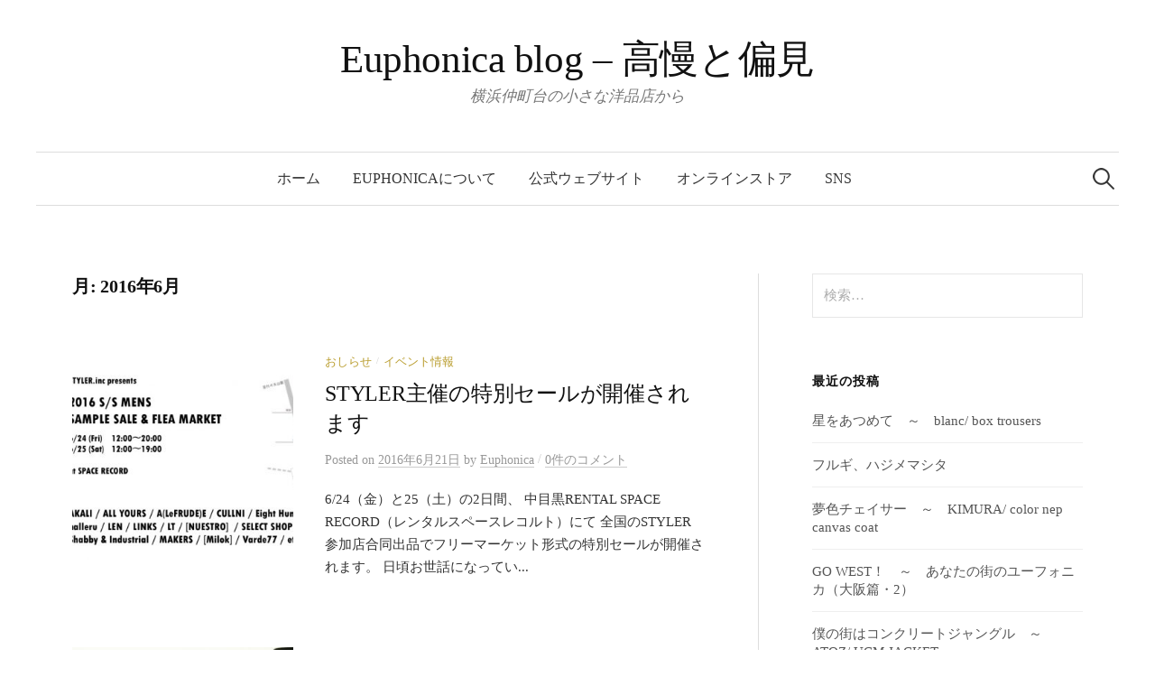

--- FILE ---
content_type: text/html; charset=UTF-8
request_url: https://euphonica.yokohama/blog/archives/date/2016/06
body_size: 20065
content:
<!DOCTYPE html><html dir="ltr" lang="ja" prefix="og: https://ogp.me/ns#"><head><meta charset="UTF-8"><meta name="viewport" content="width=device-width, initial-scale=1"><link rel="pingback" href="https://euphonica045.com/xmlrpc.php"><title>6月, 2016 | Euphonica blog - 高慢と偏見</title><meta name="robots" content="noindex, max-image-preview:large" /><meta name="google-site-verification" content="3u8YxkDIakOHIUJP8Wnsrri7zVsSb8mwqJYyQGAcGbk" /><link rel="canonical" href="https://euphonica.yokohama/blog/archives/date/2016/06" /><meta name="generator" content="All in One SEO (AIOSEO) 4.9.3" /> <script type="application/ld+json" class="aioseo-schema">{"@context":"https:\/\/schema.org","@graph":[{"@type":"BreadcrumbList","@id":"https:\/\/euphonica.yokohama\/blog\/archives\/date\/2016\/06#breadcrumblist","itemListElement":[{"@type":"ListItem","@id":"https:\/\/euphonica.yokohama\/blog#listItem","position":1,"name":"\u30db\u30fc\u30e0","item":"https:\/\/euphonica.yokohama\/blog","nextItem":{"@type":"ListItem","@id":"https:\/\/euphonica.yokohama\/blog\/archives\/date\/2016#listItem","name":2016}},{"@type":"ListItem","@id":"https:\/\/euphonica.yokohama\/blog\/archives\/date\/2016#listItem","position":2,"name":2016,"item":"https:\/\/euphonica.yokohama\/blog\/archives\/date\/2016","nextItem":{"@type":"ListItem","@id":"https:\/\/euphonica.yokohama\/blog\/archives\/date\/2016\/06#listItem","name":"06"},"previousItem":{"@type":"ListItem","@id":"https:\/\/euphonica.yokohama\/blog#listItem","name":"\u30db\u30fc\u30e0"}},{"@type":"ListItem","@id":"https:\/\/euphonica.yokohama\/blog\/archives\/date\/2016\/06#listItem","position":3,"name":"06","previousItem":{"@type":"ListItem","@id":"https:\/\/euphonica.yokohama\/blog\/archives\/date\/2016#listItem","name":2016}}]},{"@type":"CollectionPage","@id":"https:\/\/euphonica.yokohama\/blog\/archives\/date\/2016\/06#collectionpage","url":"https:\/\/euphonica.yokohama\/blog\/archives\/date\/2016\/06","name":"6\u6708, 2016 | Euphonica blog - \u9ad8\u6162\u3068\u504f\u898b","inLanguage":"ja","isPartOf":{"@id":"https:\/\/euphonica.yokohama\/blog\/#website"},"breadcrumb":{"@id":"https:\/\/euphonica.yokohama\/blog\/archives\/date\/2016\/06#breadcrumblist"}},{"@type":"Organization","@id":"https:\/\/euphonica.yokohama\/blog\/#organization","name":"Euphonica","description":"\u6a2a\u6d5c\u4ef2\u753a\u53f0\u306e\u5c0f\u3055\u306a\u6d0b\u54c1\u5e97\u304b\u3089","url":"https:\/\/euphonica.yokohama\/blog\/","logo":{"@type":"ImageObject","url":"https:\/\/euphonica045.com\/wp-content\/uploads\/2024\/06\/500x500_2_wh.jpg","@id":"https:\/\/euphonica.yokohama\/blog\/archives\/date\/2016\/06\/#organizationLogo","width":500,"height":500},"image":{"@id":"https:\/\/euphonica.yokohama\/blog\/archives\/date\/2016\/06\/#organizationLogo"},"sameAs":["https:\/\/www.facebook.com\/euphonica.yokohama","https:\/\/twitter.com\/Euphonica_045","https:\/\/instagram.com\/euphonica_yokohama"]},{"@type":"WebSite","@id":"https:\/\/euphonica.yokohama\/blog\/#website","url":"https:\/\/euphonica.yokohama\/blog\/","name":"Euphonica blog -  \u9ad8\u6162\u3068\u504f\u898b","description":"\u6a2a\u6d5c\u4ef2\u753a\u53f0\u306e\u5c0f\u3055\u306a\u6d0b\u54c1\u5e97\u304b\u3089","inLanguage":"ja","publisher":{"@id":"https:\/\/euphonica.yokohama\/blog\/#organization"}}]}</script>  <script defer src="[data-uri]"></script> <link rel='dns-prefetch' href='//static.addtoany.com' /><link rel='dns-prefetch' href='//fonts.googleapis.com' /><link rel="alternate" type="application/rss+xml" title="Euphonica blog -  高慢と偏見 &raquo; フィード" href="https://euphonica.yokohama/blog/feed" /><link rel="alternate" type="application/rss+xml" title="Euphonica blog -  高慢と偏見 &raquo; コメントフィード" href="https://euphonica.yokohama/blog/comments/feed" /> <script type="text/javascript" id="wpp-js" src="https://euphonica045.com/wp-content/plugins/wordpress-popular-posts/assets/js/wpp.min.js?ver=7.3.6" data-sampling="0" data-sampling-rate="100" data-api-url="https://euphonica.yokohama/blog/wp-json/wordpress-popular-posts" data-post-id="0" data-token="7ae457bb23" data-lang="0" data-debug="0"></script> <style id='wp-img-auto-sizes-contain-inline-css' type='text/css'>img:is([sizes=auto i],[sizes^="auto," i]){contain-intrinsic-size:3000px 1500px}
/*# sourceURL=wp-img-auto-sizes-contain-inline-css */</style><style id='wp-emoji-styles-inline-css' type='text/css'>img.wp-smiley, img.emoji {
		display: inline !important;
		border: none !important;
		box-shadow: none !important;
		height: 1em !important;
		width: 1em !important;
		margin: 0 0.07em !important;
		vertical-align: -0.1em !important;
		background: none !important;
		padding: 0 !important;
	}
/*# sourceURL=wp-emoji-styles-inline-css */</style><style id='wp-block-library-inline-css' type='text/css'>:root{--wp-block-synced-color:#7a00df;--wp-block-synced-color--rgb:122,0,223;--wp-bound-block-color:var(--wp-block-synced-color);--wp-editor-canvas-background:#ddd;--wp-admin-theme-color:#007cba;--wp-admin-theme-color--rgb:0,124,186;--wp-admin-theme-color-darker-10:#006ba1;--wp-admin-theme-color-darker-10--rgb:0,107,160.5;--wp-admin-theme-color-darker-20:#005a87;--wp-admin-theme-color-darker-20--rgb:0,90,135;--wp-admin-border-width-focus:2px}@media (min-resolution:192dpi){:root{--wp-admin-border-width-focus:1.5px}}.wp-element-button{cursor:pointer}:root .has-very-light-gray-background-color{background-color:#eee}:root .has-very-dark-gray-background-color{background-color:#313131}:root .has-very-light-gray-color{color:#eee}:root .has-very-dark-gray-color{color:#313131}:root .has-vivid-green-cyan-to-vivid-cyan-blue-gradient-background{background:linear-gradient(135deg,#00d084,#0693e3)}:root .has-purple-crush-gradient-background{background:linear-gradient(135deg,#34e2e4,#4721fb 50%,#ab1dfe)}:root .has-hazy-dawn-gradient-background{background:linear-gradient(135deg,#faaca8,#dad0ec)}:root .has-subdued-olive-gradient-background{background:linear-gradient(135deg,#fafae1,#67a671)}:root .has-atomic-cream-gradient-background{background:linear-gradient(135deg,#fdd79a,#004a59)}:root .has-nightshade-gradient-background{background:linear-gradient(135deg,#330968,#31cdcf)}:root .has-midnight-gradient-background{background:linear-gradient(135deg,#020381,#2874fc)}:root{--wp--preset--font-size--normal:16px;--wp--preset--font-size--huge:42px}.has-regular-font-size{font-size:1em}.has-larger-font-size{font-size:2.625em}.has-normal-font-size{font-size:var(--wp--preset--font-size--normal)}.has-huge-font-size{font-size:var(--wp--preset--font-size--huge)}.has-text-align-center{text-align:center}.has-text-align-left{text-align:left}.has-text-align-right{text-align:right}.has-fit-text{white-space:nowrap!important}#end-resizable-editor-section{display:none}.aligncenter{clear:both}.items-justified-left{justify-content:flex-start}.items-justified-center{justify-content:center}.items-justified-right{justify-content:flex-end}.items-justified-space-between{justify-content:space-between}.screen-reader-text{border:0;clip-path:inset(50%);height:1px;margin:-1px;overflow:hidden;padding:0;position:absolute;width:1px;word-wrap:normal!important}.screen-reader-text:focus{background-color:#ddd;clip-path:none;color:#444;display:block;font-size:1em;height:auto;left:5px;line-height:normal;padding:15px 23px 14px;text-decoration:none;top:5px;width:auto;z-index:100000}html :where(.has-border-color){border-style:solid}html :where([style*=border-top-color]){border-top-style:solid}html :where([style*=border-right-color]){border-right-style:solid}html :where([style*=border-bottom-color]){border-bottom-style:solid}html :where([style*=border-left-color]){border-left-style:solid}html :where([style*=border-width]){border-style:solid}html :where([style*=border-top-width]){border-top-style:solid}html :where([style*=border-right-width]){border-right-style:solid}html :where([style*=border-bottom-width]){border-bottom-style:solid}html :where([style*=border-left-width]){border-left-style:solid}html :where(img[class*=wp-image-]){height:auto;max-width:100%}:where(figure){margin:0 0 1em}html :where(.is-position-sticky){--wp-admin--admin-bar--position-offset:var(--wp-admin--admin-bar--height,0px)}@media screen and (max-width:600px){html :where(.is-position-sticky){--wp-admin--admin-bar--position-offset:0px}}

/*# sourceURL=wp-block-library-inline-css */</style><style id='global-styles-inline-css' type='text/css'>:root{--wp--preset--aspect-ratio--square: 1;--wp--preset--aspect-ratio--4-3: 4/3;--wp--preset--aspect-ratio--3-4: 3/4;--wp--preset--aspect-ratio--3-2: 3/2;--wp--preset--aspect-ratio--2-3: 2/3;--wp--preset--aspect-ratio--16-9: 16/9;--wp--preset--aspect-ratio--9-16: 9/16;--wp--preset--color--black: #000000;--wp--preset--color--cyan-bluish-gray: #abb8c3;--wp--preset--color--white: #ffffff;--wp--preset--color--pale-pink: #f78da7;--wp--preset--color--vivid-red: #cf2e2e;--wp--preset--color--luminous-vivid-orange: #ff6900;--wp--preset--color--luminous-vivid-amber: #fcb900;--wp--preset--color--light-green-cyan: #7bdcb5;--wp--preset--color--vivid-green-cyan: #00d084;--wp--preset--color--pale-cyan-blue: #8ed1fc;--wp--preset--color--vivid-cyan-blue: #0693e3;--wp--preset--color--vivid-purple: #9b51e0;--wp--preset--gradient--vivid-cyan-blue-to-vivid-purple: linear-gradient(135deg,rgb(6,147,227) 0%,rgb(155,81,224) 100%);--wp--preset--gradient--light-green-cyan-to-vivid-green-cyan: linear-gradient(135deg,rgb(122,220,180) 0%,rgb(0,208,130) 100%);--wp--preset--gradient--luminous-vivid-amber-to-luminous-vivid-orange: linear-gradient(135deg,rgb(252,185,0) 0%,rgb(255,105,0) 100%);--wp--preset--gradient--luminous-vivid-orange-to-vivid-red: linear-gradient(135deg,rgb(255,105,0) 0%,rgb(207,46,46) 100%);--wp--preset--gradient--very-light-gray-to-cyan-bluish-gray: linear-gradient(135deg,rgb(238,238,238) 0%,rgb(169,184,195) 100%);--wp--preset--gradient--cool-to-warm-spectrum: linear-gradient(135deg,rgb(74,234,220) 0%,rgb(151,120,209) 20%,rgb(207,42,186) 40%,rgb(238,44,130) 60%,rgb(251,105,98) 80%,rgb(254,248,76) 100%);--wp--preset--gradient--blush-light-purple: linear-gradient(135deg,rgb(255,206,236) 0%,rgb(152,150,240) 100%);--wp--preset--gradient--blush-bordeaux: linear-gradient(135deg,rgb(254,205,165) 0%,rgb(254,45,45) 50%,rgb(107,0,62) 100%);--wp--preset--gradient--luminous-dusk: linear-gradient(135deg,rgb(255,203,112) 0%,rgb(199,81,192) 50%,rgb(65,88,208) 100%);--wp--preset--gradient--pale-ocean: linear-gradient(135deg,rgb(255,245,203) 0%,rgb(182,227,212) 50%,rgb(51,167,181) 100%);--wp--preset--gradient--electric-grass: linear-gradient(135deg,rgb(202,248,128) 0%,rgb(113,206,126) 100%);--wp--preset--gradient--midnight: linear-gradient(135deg,rgb(2,3,129) 0%,rgb(40,116,252) 100%);--wp--preset--font-size--small: 13px;--wp--preset--font-size--medium: 20px;--wp--preset--font-size--large: 36px;--wp--preset--font-size--x-large: 42px;--wp--preset--spacing--20: 0.44rem;--wp--preset--spacing--30: 0.67rem;--wp--preset--spacing--40: 1rem;--wp--preset--spacing--50: 1.5rem;--wp--preset--spacing--60: 2.25rem;--wp--preset--spacing--70: 3.38rem;--wp--preset--spacing--80: 5.06rem;--wp--preset--shadow--natural: 6px 6px 9px rgba(0, 0, 0, 0.2);--wp--preset--shadow--deep: 12px 12px 50px rgba(0, 0, 0, 0.4);--wp--preset--shadow--sharp: 6px 6px 0px rgba(0, 0, 0, 0.2);--wp--preset--shadow--outlined: 6px 6px 0px -3px rgb(255, 255, 255), 6px 6px rgb(0, 0, 0);--wp--preset--shadow--crisp: 6px 6px 0px rgb(0, 0, 0);}:where(.is-layout-flex){gap: 0.5em;}:where(.is-layout-grid){gap: 0.5em;}body .is-layout-flex{display: flex;}.is-layout-flex{flex-wrap: wrap;align-items: center;}.is-layout-flex > :is(*, div){margin: 0;}body .is-layout-grid{display: grid;}.is-layout-grid > :is(*, div){margin: 0;}:where(.wp-block-columns.is-layout-flex){gap: 2em;}:where(.wp-block-columns.is-layout-grid){gap: 2em;}:where(.wp-block-post-template.is-layout-flex){gap: 1.25em;}:where(.wp-block-post-template.is-layout-grid){gap: 1.25em;}.has-black-color{color: var(--wp--preset--color--black) !important;}.has-cyan-bluish-gray-color{color: var(--wp--preset--color--cyan-bluish-gray) !important;}.has-white-color{color: var(--wp--preset--color--white) !important;}.has-pale-pink-color{color: var(--wp--preset--color--pale-pink) !important;}.has-vivid-red-color{color: var(--wp--preset--color--vivid-red) !important;}.has-luminous-vivid-orange-color{color: var(--wp--preset--color--luminous-vivid-orange) !important;}.has-luminous-vivid-amber-color{color: var(--wp--preset--color--luminous-vivid-amber) !important;}.has-light-green-cyan-color{color: var(--wp--preset--color--light-green-cyan) !important;}.has-vivid-green-cyan-color{color: var(--wp--preset--color--vivid-green-cyan) !important;}.has-pale-cyan-blue-color{color: var(--wp--preset--color--pale-cyan-blue) !important;}.has-vivid-cyan-blue-color{color: var(--wp--preset--color--vivid-cyan-blue) !important;}.has-vivid-purple-color{color: var(--wp--preset--color--vivid-purple) !important;}.has-black-background-color{background-color: var(--wp--preset--color--black) !important;}.has-cyan-bluish-gray-background-color{background-color: var(--wp--preset--color--cyan-bluish-gray) !important;}.has-white-background-color{background-color: var(--wp--preset--color--white) !important;}.has-pale-pink-background-color{background-color: var(--wp--preset--color--pale-pink) !important;}.has-vivid-red-background-color{background-color: var(--wp--preset--color--vivid-red) !important;}.has-luminous-vivid-orange-background-color{background-color: var(--wp--preset--color--luminous-vivid-orange) !important;}.has-luminous-vivid-amber-background-color{background-color: var(--wp--preset--color--luminous-vivid-amber) !important;}.has-light-green-cyan-background-color{background-color: var(--wp--preset--color--light-green-cyan) !important;}.has-vivid-green-cyan-background-color{background-color: var(--wp--preset--color--vivid-green-cyan) !important;}.has-pale-cyan-blue-background-color{background-color: var(--wp--preset--color--pale-cyan-blue) !important;}.has-vivid-cyan-blue-background-color{background-color: var(--wp--preset--color--vivid-cyan-blue) !important;}.has-vivid-purple-background-color{background-color: var(--wp--preset--color--vivid-purple) !important;}.has-black-border-color{border-color: var(--wp--preset--color--black) !important;}.has-cyan-bluish-gray-border-color{border-color: var(--wp--preset--color--cyan-bluish-gray) !important;}.has-white-border-color{border-color: var(--wp--preset--color--white) !important;}.has-pale-pink-border-color{border-color: var(--wp--preset--color--pale-pink) !important;}.has-vivid-red-border-color{border-color: var(--wp--preset--color--vivid-red) !important;}.has-luminous-vivid-orange-border-color{border-color: var(--wp--preset--color--luminous-vivid-orange) !important;}.has-luminous-vivid-amber-border-color{border-color: var(--wp--preset--color--luminous-vivid-amber) !important;}.has-light-green-cyan-border-color{border-color: var(--wp--preset--color--light-green-cyan) !important;}.has-vivid-green-cyan-border-color{border-color: var(--wp--preset--color--vivid-green-cyan) !important;}.has-pale-cyan-blue-border-color{border-color: var(--wp--preset--color--pale-cyan-blue) !important;}.has-vivid-cyan-blue-border-color{border-color: var(--wp--preset--color--vivid-cyan-blue) !important;}.has-vivid-purple-border-color{border-color: var(--wp--preset--color--vivid-purple) !important;}.has-vivid-cyan-blue-to-vivid-purple-gradient-background{background: var(--wp--preset--gradient--vivid-cyan-blue-to-vivid-purple) !important;}.has-light-green-cyan-to-vivid-green-cyan-gradient-background{background: var(--wp--preset--gradient--light-green-cyan-to-vivid-green-cyan) !important;}.has-luminous-vivid-amber-to-luminous-vivid-orange-gradient-background{background: var(--wp--preset--gradient--luminous-vivid-amber-to-luminous-vivid-orange) !important;}.has-luminous-vivid-orange-to-vivid-red-gradient-background{background: var(--wp--preset--gradient--luminous-vivid-orange-to-vivid-red) !important;}.has-very-light-gray-to-cyan-bluish-gray-gradient-background{background: var(--wp--preset--gradient--very-light-gray-to-cyan-bluish-gray) !important;}.has-cool-to-warm-spectrum-gradient-background{background: var(--wp--preset--gradient--cool-to-warm-spectrum) !important;}.has-blush-light-purple-gradient-background{background: var(--wp--preset--gradient--blush-light-purple) !important;}.has-blush-bordeaux-gradient-background{background: var(--wp--preset--gradient--blush-bordeaux) !important;}.has-luminous-dusk-gradient-background{background: var(--wp--preset--gradient--luminous-dusk) !important;}.has-pale-ocean-gradient-background{background: var(--wp--preset--gradient--pale-ocean) !important;}.has-electric-grass-gradient-background{background: var(--wp--preset--gradient--electric-grass) !important;}.has-midnight-gradient-background{background: var(--wp--preset--gradient--midnight) !important;}.has-small-font-size{font-size: var(--wp--preset--font-size--small) !important;}.has-medium-font-size{font-size: var(--wp--preset--font-size--medium) !important;}.has-large-font-size{font-size: var(--wp--preset--font-size--large) !important;}.has-x-large-font-size{font-size: var(--wp--preset--font-size--x-large) !important;}
/*# sourceURL=global-styles-inline-css */</style><style id='classic-theme-styles-inline-css' type='text/css'>/*! This file is auto-generated */
.wp-block-button__link{color:#fff;background-color:#32373c;border-radius:9999px;box-shadow:none;text-decoration:none;padding:calc(.667em + 2px) calc(1.333em + 2px);font-size:1.125em}.wp-block-file__button{background:#32373c;color:#fff;text-decoration:none}
/*# sourceURL=/wp-includes/css/classic-themes.min.css */</style><link rel='stylesheet' id='wordpress-popular-posts-css-css' href='https://euphonica045.com/wp-content/cache/autoptimize/autoptimize_single_bc659c66ff1402b607f62f19f57691fd.php?ver=7.3.6' type='text/css' media='all' /><link rel='stylesheet' id='graphy-font-css' href='https://fonts.googleapis.com/css?family=Lora%3A400%2C400italic%2C700&#038;subset=latin%2Clatin-ext' type='text/css' media='all' /><link rel='stylesheet' id='genericons-css' href='https://euphonica045.com/wp-content/cache/autoptimize/autoptimize_single_c14dd6e84e694a66c7e27f11220ed49a.php?ver=3.4.1' type='text/css' media='all' /><link rel='stylesheet' id='normalize-css' href='https://euphonica045.com/wp-content/cache/autoptimize/autoptimize_single_5743a1a1d31e36b25475d22bf64166e5.php?ver=4.1.1' type='text/css' media='all' /><link rel='stylesheet' id='graphy-style-css' href='https://euphonica045.com/wp-content/cache/autoptimize/autoptimize_single_f54b2b43aaded029c5addc25349acaf6.php?ver=2.3.2' type='text/css' media='all' /><link rel='stylesheet' id='graphy-style-ja-css' href='https://euphonica045.com/wp-content/cache/autoptimize/autoptimize_single_3af37c082a9743b616d8f53c8dfd87b4.php' type='text/css' media='all' /><link rel='stylesheet' id='addtoany-css' href='https://euphonica045.com/wp-content/plugins/add-to-any/addtoany.min.css?ver=1.16' type='text/css' media='all' /> <script defer id="addtoany-core-js-before" src="[data-uri]"></script> <script type="text/javascript" defer src="https://static.addtoany.com/menu/page.js" id="addtoany-core-js"></script> <script defer type="text/javascript" src="https://euphonica045.com/wp-includes/js/jquery/jquery.min.js?ver=3.7.1" id="jquery-core-js"></script> <script defer type="text/javascript" src="https://euphonica045.com/wp-includes/js/jquery/jquery-migrate.min.js?ver=3.4.1" id="jquery-migrate-js"></script> <script type="text/javascript" defer src="https://euphonica045.com/wp-content/plugins/add-to-any/addtoany.min.js?ver=1.1" id="addtoany-jquery-js"></script> <link rel="https://api.w.org/" href="https://euphonica.yokohama/blog/wp-json/" /><link rel="EditURI" type="application/rsd+xml" title="RSD" href="https://euphonica045.com/xmlrpc.php?rsd" /><meta name="generator" content="WordPress 6.9" /><link rel="shortcut icon" href="https://euphonica045.com/wp-content/uploads/2015/04/favicon1.ico" /><link rel="apple-touch-icon-precomposed" href="https://euphonica045.com/wp-content/uploads/2015/04/favicon3.ico" /> <style id="wpp-loading-animation-styles">@-webkit-keyframes bgslide{from{background-position-x:0}to{background-position-x:-200%}}@keyframes bgslide{from{background-position-x:0}to{background-position-x:-200%}}.wpp-widget-block-placeholder,.wpp-shortcode-placeholder{margin:0 auto;width:60px;height:3px;background:#dd3737;background:linear-gradient(90deg,#dd3737 0%,#571313 10%,#dd3737 100%);background-size:200% auto;border-radius:3px;-webkit-animation:bgslide 1s infinite linear;animation:bgslide 1s infinite linear}</style><style type="text/css">/* Colors */
				.entry-content a, .entry-summary a, .page-content a, .author-profile-description a, .comment-content a, .main-navigation .current_page_item > a, .main-navigation .current-menu-item > a {
			color: #359b30;
		}
						.main-navigation a:hover, .entry-content a:hover, .entry-summary a:hover, .page-content a:hover, .author-profile-description a:hover, .comment-content a:hover {
			color: #994060;
		}</style><noscript><style>.lazyload[data-src]{display:none !important;}</style></noscript><style>.lazyload{background-image:none !important;}.lazyload:before{background-image:none !important;}</style></head><body class="archive date wp-theme-graphy has-sidebar footer-0 has-avatars"><div id="page" class="hfeed site"> <a class="skip-link screen-reader-text" href="#content">コンテンツへスキップ</a><header id="masthead" class="site-header"><div class="site-branding"><div class="site-title"><a href="https://euphonica.yokohama/blog/" rel="home">Euphonica blog &#8211;  高慢と偏見</a></div><div class="site-description">横浜仲町台の小さな洋品店から</div></div><nav id="site-navigation" class="main-navigation"> <button class="menu-toggle"><span class="menu-text">メニュー</span></button><div class="menu-%e3%82%aa%e3%83%b3%e3%83%a9%e3%82%a4%e3%83%b3%e3%82%b9%e3%83%88%e3%82%a2-container"><ul id="menu-%e3%82%aa%e3%83%b3%e3%83%a9%e3%82%a4%e3%83%b3%e3%82%b9%e3%83%88%e3%82%a2" class="menu"><li id="menu-item-1532" class="menu-item menu-item-type-custom menu-item-object-custom menu-item-home menu-item-1532"><a href="http://euphonica.yokohama/blog/">ホーム</a></li><li id="menu-item-1534" class="menu-item menu-item-type-post_type menu-item-object-page menu-item-1534"><a href="https://euphonica.yokohama/blog/abouteuphonica">Euphonicaについて</a></li><li id="menu-item-32209" class="menu-item menu-item-type-custom menu-item-object-custom menu-item-32209"><a href="https://euphonica.jp">公式ウェブサイト</a></li><li id="menu-item-1538" class="menu-item menu-item-type-custom menu-item-object-custom menu-item-1538"><a href="http://euphonica.yokohama">オンラインストア</a></li><li id="menu-item-8133" class="menu-item menu-item-type-post_type menu-item-object-page menu-item-8133"><a href="https://euphonica.yokohama/blog/sns">SNS</a></li></ul></div><form role="search" method="get" class="search-form" action="https://euphonica.yokohama/blog/"> <label> <span class="screen-reader-text">検索:</span> <input type="search" class="search-field" placeholder="検索&hellip;" value="" name="s" /> </label> <input type="submit" class="search-submit" value="検索" /></form></nav></header><div id="content" class="site-content"><section id="primary" class="content-area"><main id="main" class="site-main"><header class="page-header"><h1 class="page-title">月: <span>2016年6月</span></h1></header><div class="post-list post-grid-list"><article id="post-8136" class="post-8136 post type-post status-publish format-standard has-post-thumbnail hentry category-oshirase category-32"><div class="post-thumbnail"> <a href="https://euphonica.yokohama/blog/archives/8136"><img width="482" height="300" src="https://euphonica045.com/wp-content/uploads/2016/06/612f43071a2a0f44423b8bcb86c93e1a-482x300.jpg" class="attachment-graphy-post-thumbnail-medium size-graphy-post-thumbnail-medium wp-post-image" alt="" decoding="async" fetchpriority="high" /></a></div><div class="post-list-content"><header class="entry-header"><div class="cat-links"><a rel="category tag" href="https://euphonica.yokohama/blog/archives/category/oshirase" class="category category-34">おしらせ</a><span class="category-sep">/</span><a rel="category tag" href="https://euphonica.yokohama/blog/archives/category/%e3%82%a4%e3%83%99%e3%83%b3%e3%83%88%e6%83%85%e5%a0%b1" class="category category-32">イベント情報</a></div><h2 class="entry-title"><a href="https://euphonica.yokohama/blog/archives/8136" rel="bookmark">STYLER主催の特別セールが開催されます</a></h2><div class="entry-meta"> Posted <span class="posted-on">on <a href="https://euphonica.yokohama/blog/archives/8136" rel="bookmark"><time class="entry-date published updated" datetime="2016-06-21T11:45:39+09:00">2016年6月21日</time></a> </span> <span class="byline">by <span class="author vcard"> <a class="url fn n" href="https://euphonica.yokohama/blog/archives/author/euphonicayokoha" title="Euphonica の投稿をすべて表示"><span class="author-name">Euphonica</span></a> </span> </span> <span class="entry-meta-sep"> / </span> <span class="comments-link"> <a href="https://euphonica.yokohama/blog/archives/8136#respond">0件のコメント</a> </span></div></header><div class="entry-summary"><p>6/24（金）と25（土）の2日間、 中目黒RENTAL SPACE RECORD（レンタルスペースレコルト）にて 全国のSTYLER参加店合同出品でフリーマーケット形式の特別セールが開催されます。 日頃お世話になってい...</p></div></div></article></div><div class="post-list post-grid-list"><article id="post-8101" class="post-8101 post type-post status-publish format-standard has-post-thumbnail hentry category-eel"><div class="post-thumbnail"> <a href="https://euphonica.yokohama/blog/archives/8101"><img width="482" height="300" src="[data-uri]" class="attachment-graphy-post-thumbnail-medium size-graphy-post-thumbnail-medium wp-post-image lazyload" alt="" decoding="async" data-src="https://euphonica045.com/wp-content/uploads/2016/06/2016-06-17-11.58.30-482x300.jpg" data-eio-rwidth="482" data-eio-rheight="300" /><noscript><img width="482" height="300" src="https://euphonica045.com/wp-content/uploads/2016/06/2016-06-17-11.58.30-482x300.jpg" class="attachment-graphy-post-thumbnail-medium size-graphy-post-thumbnail-medium wp-post-image" alt="" decoding="async" data-eio="l" /></noscript></a></div><div class="post-list-content"><header class="entry-header"><div class="cat-links"><a rel="category tag" href="https://euphonica.yokohama/blog/archives/category/brands/eel" class="category category-2">EEL Products</a></div><h2 class="entry-title"><a href="https://euphonica.yokohama/blog/archives/8101" rel="bookmark">僕ら今 はしゃぎすぎてる夏の子供さ　～　EEL/ 花火シャツ1/2</a></h2><div class="entry-meta"> Posted <span class="posted-on">on <a href="https://euphonica.yokohama/blog/archives/8101" rel="bookmark"><time class="entry-date published updated" datetime="2016-06-17T12:24:35+09:00">2016年6月17日</time></a> </span> <span class="byline">by <span class="author vcard"> <a class="url fn n" href="https://euphonica.yokohama/blog/archives/author/euphonicayokoha" title="Euphonica の投稿をすべて表示"><span class="author-name">Euphonica</span></a> </span> </span> <span class="entry-meta-sep"> / </span> <span class="comments-link"> <a href="https://euphonica.yokohama/blog/archives/8101#comments">1件のコメント</a> </span></div></header><div class="entry-summary"><p>ここ数日空を覆っていた鉛色の湿り雲も散り、清々しい陽気が帰ってきました。 気温もぐっと上がって、いよいよ明日は横浜も30度に達する見込みとか。 さて皆様に於かれまして日本の夏といえば何を思い浮かべるのでしょう？ 海、プー...</p></div></div></article></div><div class="post-list post-grid-list"><article id="post-8086" class="post-8086 post type-post status-publish format-standard has-post-thumbnail hentry category-montane"><div class="post-thumbnail"> <a href="https://euphonica.yokohama/blog/archives/8086"><img width="482" height="300" src="[data-uri]" class="attachment-graphy-post-thumbnail-medium size-graphy-post-thumbnail-medium wp-post-image lazyload" alt="" decoding="async" data-src="https://euphonica045.com/wp-content/uploads/2016/06/2016-06-27-12.30.13-482x300.jpg" data-eio-rwidth="482" data-eio-rheight="300" /><noscript><img width="482" height="300" src="https://euphonica045.com/wp-content/uploads/2016/06/2016-06-27-12.30.13-482x300.jpg" class="attachment-graphy-post-thumbnail-medium size-graphy-post-thumbnail-medium wp-post-image" alt="" decoding="async" data-eio="l" /></noscript></a></div><div class="post-list-content"><header class="entry-header"><div class="cat-links"><a rel="category tag" href="https://euphonica.yokohama/blog/archives/category/brands/montane" class="category category-121">MONTANE</a></div><h2 class="entry-title"><a href="https://euphonica.yokohama/blog/archives/8086" rel="bookmark">地球へ…　～　MONTANE/ Terra Alpine Shorts</a></h2><div class="entry-meta"> Posted <span class="posted-on">on <a href="https://euphonica.yokohama/blog/archives/8086" rel="bookmark"><time class="entry-date published updated" datetime="2016-06-14T13:01:16+09:00">2016年6月14日</time></a> </span> <span class="byline">by <span class="author vcard"> <a class="url fn n" href="https://euphonica.yokohama/blog/archives/author/euphonicayokoha" title="Euphonica の投稿をすべて表示"><span class="author-name">Euphonica</span></a> </span> </span> <span class="entry-meta-sep"> / </span> <span class="comments-link"> <a href="https://euphonica.yokohama/blog/archives/8086#respond">0件のコメント</a> </span></div></header><div class="entry-summary"><p>昨日のように急に気温が下がる日はあるにせよ、 夏の訪れに近づくにつれ漸う蒸し暑さを増してきました。 また、これまた昨日の話ですがじとじと雨に辟易する時期でもあります （余談ですが、きょうも晴れると言われていたわりにすっき...</p></div></div></article></div><div class="post-list post-grid-list"><article id="post-8063" class="post-8063 post type-post status-publish format-standard has-post-thumbnail hentry category-kestin-hare"><div class="post-thumbnail"> <a href="https://euphonica.yokohama/blog/archives/8063"><img width="400" height="300" src="[data-uri]" class="attachment-graphy-post-thumbnail-medium size-graphy-post-thumbnail-medium wp-post-image lazyload" alt="" decoding="async"   data-src="https://euphonica045.com/wp-content/uploads/2016/06/2016-06-10-12.19.06.jpg" data-srcset="https://euphonica045.com/wp-content/uploads/2016/06/2016-06-10-12.19.06.jpg 800w, https://euphonica045.com/wp-content/uploads/2016/06/2016-06-10-12.19.06-300x225.jpg 300w, https://euphonica045.com/wp-content/uploads/2016/06/2016-06-10-12.19.06-768x576.jpg 768w, https://euphonica045.com/wp-content/uploads/2016/06/2016-06-10-12.19.06-644x483.jpg 644w" data-sizes="auto" data-eio-rwidth="800" data-eio-rheight="600" /><noscript><img width="400" height="300" src="https://euphonica045.com/wp-content/uploads/2016/06/2016-06-10-12.19.06.jpg" class="attachment-graphy-post-thumbnail-medium size-graphy-post-thumbnail-medium wp-post-image" alt="" decoding="async" srcset="https://euphonica045.com/wp-content/uploads/2016/06/2016-06-10-12.19.06.jpg 800w, https://euphonica045.com/wp-content/uploads/2016/06/2016-06-10-12.19.06-300x225.jpg 300w, https://euphonica045.com/wp-content/uploads/2016/06/2016-06-10-12.19.06-768x576.jpg 768w, https://euphonica045.com/wp-content/uploads/2016/06/2016-06-10-12.19.06-644x483.jpg 644w" sizes="(max-width: 400px) 100vw, 400px" data-eio="l" /></noscript></a></div><div class="post-list-content"><header class="entry-header"><div class="cat-links"><a rel="category tag" href="https://euphonica.yokohama/blog/archives/category/brands/kestin-hare" class="category category-143">KESTIN HARE</a></div><h2 class="entry-title"><a href="https://euphonica.yokohama/blog/archives/8063" rel="bookmark">ICE CANDYをくわえながら自転車で　～　KESTIN HARE/ WORTHING SHIRT</a></h2><div class="entry-meta"> Posted <span class="posted-on">on <a href="https://euphonica.yokohama/blog/archives/8063" rel="bookmark"><time class="entry-date published updated" datetime="2016-06-10T12:20:04+09:00">2016年6月10日</time></a> </span> <span class="byline">by <span class="author vcard"> <a class="url fn n" href="https://euphonica.yokohama/blog/archives/author/euphonicayokoha" title="Euphonica の投稿をすべて表示"><span class="author-name">Euphonica</span></a> </span> </span> <span class="entry-meta-sep"> / </span> <span class="comments-link"> <a href="https://euphonica.yokohama/blog/archives/8063#respond">0件のコメント</a> </span></div></header><div class="entry-summary"><p>じっとりと梅雨らしい日が続く中 今時期に嬉しい服としてはMONTANEであったり、 先日STYLER MAGにて好き勝手述べさせていただいた alk phenixだったりするわけですが、 きょうのようにふと雲が切れて青空...</p></div></div></article></div><div class="post-list post-grid-list"><article id="post-8057" class="post-8057 post type-post status-publish format-standard has-post-thumbnail hentry category-oshirase category-183"><div class="post-thumbnail"> <a href="https://euphonica.yokohama/blog/archives/8057"><img width="449" height="300" src="[data-uri]" class="attachment-graphy-post-thumbnail-medium size-graphy-post-thumbnail-medium wp-post-image lazyload" alt="" decoding="async"   data-src="https://euphonica045.com/wp-content/uploads/2016/06/DSC0245.jpg" data-srcset="https://euphonica045.com/wp-content/uploads/2016/06/DSC0245.jpg 800w, https://euphonica045.com/wp-content/uploads/2016/06/DSC0245-300x200.jpg 300w, https://euphonica045.com/wp-content/uploads/2016/06/DSC0245-768x513.jpg 768w, https://euphonica045.com/wp-content/uploads/2016/06/DSC0245-644x430.jpg 644w" data-sizes="auto" data-eio-rwidth="800" data-eio-rheight="534" /><noscript><img width="449" height="300" src="https://euphonica045.com/wp-content/uploads/2016/06/DSC0245.jpg" class="attachment-graphy-post-thumbnail-medium size-graphy-post-thumbnail-medium wp-post-image" alt="" decoding="async" srcset="https://euphonica045.com/wp-content/uploads/2016/06/DSC0245.jpg 800w, https://euphonica045.com/wp-content/uploads/2016/06/DSC0245-300x200.jpg 300w, https://euphonica045.com/wp-content/uploads/2016/06/DSC0245-768x513.jpg 768w, https://euphonica045.com/wp-content/uploads/2016/06/DSC0245-644x430.jpg 644w" sizes="(max-width: 449px) 100vw, 449px" data-eio="l" /></noscript></a></div><div class="post-list-content"><header class="entry-header"><div class="cat-links"><a rel="category tag" href="https://euphonica.yokohama/blog/archives/category/oshirase" class="category category-34">おしらせ</a><span class="category-sep">/</span><a rel="category tag" href="https://euphonica.yokohama/blog/archives/category/oshirase/%e3%83%a1%e3%83%87%e3%82%a3%e3%82%a2%e6%8e%b2%e8%bc%89" class="category category-183">メディア掲載</a></div><h2 class="entry-title"><a href="https://euphonica.yokohama/blog/archives/8057" rel="bookmark">STYLER MAGにてインタビュー掲載されました</a></h2><div class="entry-meta"> Posted <span class="posted-on">on <a href="https://euphonica.yokohama/blog/archives/8057" rel="bookmark"><time class="entry-date published updated" datetime="2016-06-08T17:46:40+09:00">2016年6月8日</time></a> </span> <span class="byline">by <span class="author vcard"> <a class="url fn n" href="https://euphonica.yokohama/blog/archives/author/euphonicayokoha" title="Euphonica の投稿をすべて表示"><span class="author-name">Euphonica</span></a> </span> </span> <span class="entry-meta-sep"> / </span> <span class="comments-link"> <a href="https://euphonica.yokohama/blog/archives/8057#respond">0件のコメント</a> </span></div></header><div class="entry-summary"><p>4月に「なぜこのブランドを取り扱っているのか」という趣旨で EELを選んだ理由についてSTYLR MAGにて語らせていただきましたが、 本日その第二弾が掲載されました。 STYLER MAG &#8220;「都会的だけど...</p></div></div></article></div><div class="post-list post-grid-list"><article id="post-8043" class="post-8043 post type-post status-publish format-standard has-post-thumbnail hentry category-eel"><div class="post-thumbnail"> <a href="https://euphonica.yokohama/blog/archives/8043"><img width="400" height="300" src="[data-uri]" class="attachment-graphy-post-thumbnail-medium size-graphy-post-thumbnail-medium wp-post-image lazyload" alt="" decoding="async"   data-src="https://euphonica045.com/wp-content/uploads/2016/06/2016-06-05-13.50.34.jpg" data-srcset="https://euphonica045.com/wp-content/uploads/2016/06/2016-06-05-13.50.34.jpg 800w, https://euphonica045.com/wp-content/uploads/2016/06/2016-06-05-13.50.34-300x225.jpg 300w, https://euphonica045.com/wp-content/uploads/2016/06/2016-06-05-13.50.34-768x576.jpg 768w, https://euphonica045.com/wp-content/uploads/2016/06/2016-06-05-13.50.34-644x483.jpg 644w" data-sizes="auto" data-eio-rwidth="800" data-eio-rheight="600" /><noscript><img width="400" height="300" src="https://euphonica045.com/wp-content/uploads/2016/06/2016-06-05-13.50.34.jpg" class="attachment-graphy-post-thumbnail-medium size-graphy-post-thumbnail-medium wp-post-image" alt="" decoding="async" srcset="https://euphonica045.com/wp-content/uploads/2016/06/2016-06-05-13.50.34.jpg 800w, https://euphonica045.com/wp-content/uploads/2016/06/2016-06-05-13.50.34-300x225.jpg 300w, https://euphonica045.com/wp-content/uploads/2016/06/2016-06-05-13.50.34-768x576.jpg 768w, https://euphonica045.com/wp-content/uploads/2016/06/2016-06-05-13.50.34-644x483.jpg 644w" sizes="(max-width: 400px) 100vw, 400px" data-eio="l" /></noscript></a></div><div class="post-list-content"><header class="entry-header"><div class="cat-links"><a rel="category tag" href="https://euphonica.yokohama/blog/archives/category/brands/eel" class="category category-2">EEL Products</a></div><h2 class="entry-title"><a href="https://euphonica.yokohama/blog/archives/8043" rel="bookmark">犬と歩けば　～　EEL/ チロリシャツ</a></h2><div class="entry-meta"> Posted <span class="posted-on">on <a href="https://euphonica.yokohama/blog/archives/8043" rel="bookmark"><time class="entry-date published updated" datetime="2016-06-05T13:51:40+09:00">2016年6月5日</time></a> </span> <span class="byline">by <span class="author vcard"> <a class="url fn n" href="https://euphonica.yokohama/blog/archives/author/euphonicayokoha" title="Euphonica の投稿をすべて表示"><span class="author-name">Euphonica</span></a> </span> </span> <span class="entry-meta-sep"> / </span> <span class="comments-link"> <a href="https://euphonica.yokohama/blog/archives/8043#respond">0件のコメント</a> </span></div></header><div class="entry-summary"><p>先日のブログで今年は空梅雨だのしばらく晴れるだの書いてしまいましたが、 その翌日からにわかに梅雨前線が迫り天気予報は書き換えられていました。 これから一ヶ月少々続く灰色の季節の始まりです。 どんよりとした日が続くと次第に...</p></div></div></article></div><div class="post-list post-grid-list"><article id="post-8031" class="post-8031 post type-post status-publish format-standard has-post-thumbnail hentry category-riceman"><div class="post-thumbnail"> <a href="https://euphonica.yokohama/blog/archives/8031"><img width="400" height="300" src="[data-uri]" class="attachment-graphy-post-thumbnail-medium size-graphy-post-thumbnail-medium wp-post-image lazyload" alt="" decoding="async"   data-src="https://euphonica045.com/wp-content/uploads/2016/06/2016-06-03-12.55.56.jpg" data-srcset="https://euphonica045.com/wp-content/uploads/2016/06/2016-06-03-12.55.56.jpg 800w, https://euphonica045.com/wp-content/uploads/2016/06/2016-06-03-12.55.56-300x225.jpg 300w, https://euphonica045.com/wp-content/uploads/2016/06/2016-06-03-12.55.56-768x576.jpg 768w, https://euphonica045.com/wp-content/uploads/2016/06/2016-06-03-12.55.56-644x483.jpg 644w" data-sizes="auto" data-eio-rwidth="800" data-eio-rheight="600" /><noscript><img width="400" height="300" src="https://euphonica045.com/wp-content/uploads/2016/06/2016-06-03-12.55.56.jpg" class="attachment-graphy-post-thumbnail-medium size-graphy-post-thumbnail-medium wp-post-image" alt="" decoding="async" srcset="https://euphonica045.com/wp-content/uploads/2016/06/2016-06-03-12.55.56.jpg 800w, https://euphonica045.com/wp-content/uploads/2016/06/2016-06-03-12.55.56-300x225.jpg 300w, https://euphonica045.com/wp-content/uploads/2016/06/2016-06-03-12.55.56-768x576.jpg 768w, https://euphonica045.com/wp-content/uploads/2016/06/2016-06-03-12.55.56-644x483.jpg 644w" sizes="(max-width: 400px) 100vw, 400px" data-eio="l" /></noscript></a></div><div class="post-list-content"><header class="entry-header"><div class="cat-links"><a rel="category tag" href="https://euphonica.yokohama/blog/archives/category/brands/riceman" class="category category-141">RICEMAN</a></div><h2 class="entry-title"><a href="https://euphonica.yokohama/blog/archives/8031" rel="bookmark">KOMEGUNY　～　RICEMAN/ Short Lounge Pants</a></h2><div class="entry-meta"> Posted <span class="posted-on">on <a href="https://euphonica.yokohama/blog/archives/8031" rel="bookmark"><time class="entry-date published updated" datetime="2016-06-03T13:17:39+09:00">2016年6月3日</time></a> </span> <span class="byline">by <span class="author vcard"> <a class="url fn n" href="https://euphonica.yokohama/blog/archives/author/euphonicayokoha" title="Euphonica の投稿をすべて表示"><span class="author-name">Euphonica</span></a> </span> </span> <span class="entry-meta-sep"> / </span> <span class="comments-link"> <a href="https://euphonica.yokohama/blog/archives/8031#respond">0件のコメント</a> </span></div></header><div class="entry-summary"><p>少し前に、本日東日本から北日本にかけて 21世紀最大の寒波に襲われるというおそろしい予報が出ていました。 戦々恐々としていましたが、杞憂に過ぎたらしく 涼しいながらもからっとした気持ちの好い陽気です。 6月に入ってから、...</p></div></div></article></div><div class="post-list post-grid-list"><article id="post-7982" class="post-7982 post type-post status-publish format-standard has-post-thumbnail hentry category-story-crafts-co"><div class="post-thumbnail"> <a href="https://euphonica.yokohama/blog/archives/7982"><img width="400" height="300" src="[data-uri]" class="attachment-graphy-post-thumbnail-medium size-graphy-post-thumbnail-medium wp-post-image lazyload" alt="" decoding="async"   data-src="https://euphonica045.com/wp-content/uploads/2016/05/2016-06-01-11.37.57.jpg" data-srcset="https://euphonica045.com/wp-content/uploads/2016/05/2016-06-01-11.37.57.jpg 800w, https://euphonica045.com/wp-content/uploads/2016/05/2016-06-01-11.37.57-300x225.jpg 300w, https://euphonica045.com/wp-content/uploads/2016/05/2016-06-01-11.37.57-768x576.jpg 768w, https://euphonica045.com/wp-content/uploads/2016/05/2016-06-01-11.37.57-644x483.jpg 644w" data-sizes="auto" data-eio-rwidth="800" data-eio-rheight="600" /><noscript><img width="400" height="300" src="https://euphonica045.com/wp-content/uploads/2016/05/2016-06-01-11.37.57.jpg" class="attachment-graphy-post-thumbnail-medium size-graphy-post-thumbnail-medium wp-post-image" alt="" decoding="async" srcset="https://euphonica045.com/wp-content/uploads/2016/05/2016-06-01-11.37.57.jpg 800w, https://euphonica045.com/wp-content/uploads/2016/05/2016-06-01-11.37.57-300x225.jpg 300w, https://euphonica045.com/wp-content/uploads/2016/05/2016-06-01-11.37.57-768x576.jpg 768w, https://euphonica045.com/wp-content/uploads/2016/05/2016-06-01-11.37.57-644x483.jpg 644w" sizes="(max-width: 400px) 100vw, 400px" data-eio="l" /></noscript></a></div><div class="post-list-content"><header class="entry-header"><div class="cat-links"><a rel="category tag" href="https://euphonica.yokohama/blog/archives/category/brands/story-crafts-co" class="category category-147">STORY CRAFTS CO.</a></div><h2 class="entry-title"><a href="https://euphonica.yokohama/blog/archives/7982" rel="bookmark">東のエデン　～　STORY CRAFTS CO.</a></h2><div class="entry-meta"> Posted <span class="posted-on">on <a href="https://euphonica.yokohama/blog/archives/7982" rel="bookmark"><time class="entry-date published updated" datetime="2016-06-01T11:48:47+09:00">2016年6月1日</time></a> </span> <span class="byline">by <span class="author vcard"> <a class="url fn n" href="https://euphonica.yokohama/blog/archives/author/euphonicayokoha" title="Euphonica の投稿をすべて表示"><span class="author-name">Euphonica</span></a> </span> </span> <span class="entry-meta-sep"> / </span> <span class="comments-link"> <a href="https://euphonica.yokohama/blog/archives/7982#respond">0件のコメント</a> </span></div></header><div class="entry-summary"><p>個人的な好き嫌いやその良し悪しはさて置き、&#8217;90年代の裏原宿ブームは昭和～バブル期まで日本の若者文化の礎となっていたファッションや文化に於ける欧米至上主義との決別の現れだったと思います。 もちろん洋服文化やポ...</p></div></div></article></div></main></section><div id="secondary" class="sidebar-area" role="complementary"><div class="normal-sidebar widget-area"><aside id="search-2" class="widget widget_search"><form role="search" method="get" class="search-form" action="https://euphonica.yokohama/blog/"> <label> <span class="screen-reader-text">検索:</span> <input type="search" class="search-field" placeholder="検索&hellip;" value="" name="s" /> </label> <input type="submit" class="search-submit" value="検索" /></form></aside><aside id="recent-posts-2" class="widget widget_recent_entries"><h2 class="widget-title">最近の投稿</h2><ul><li> <a href="https://euphonica.yokohama/blog/archives/33351">星をあつめて　～　blanc/ box trousers</a></li><li> <a href="https://euphonica.yokohama/blog/archives/33319">フルギ、ハジメマシタ</a></li><li> <a href="https://euphonica.yokohama/blog/archives/33289">夢色チェイサー　～　KIMURA/ color nep canvas coat</a></li><li> <a href="https://euphonica.yokohama/blog/archives/33263">GO WEST！　～　あなたの街のユーフォニカ（大阪篇・2）　</a></li><li> <a href="https://euphonica.yokohama/blog/archives/33247">僕の街はコンクリートジャングル　～　ATOZ/ UCM JACKET</a></li></ul></aside><aside id="archives-2" class="widget widget_archive"><h2 class="widget-title">アーカイブ</h2><ul><li><a href='https://euphonica.yokohama/blog/archives/date/2026/01'>2026年1月</a>&nbsp;(5)</li><li><a href='https://euphonica.yokohama/blog/archives/date/2025/12'>2025年12月</a>&nbsp;(16)</li><li><a href='https://euphonica.yokohama/blog/archives/date/2025/11'>2025年11月</a>&nbsp;(15)</li><li><a href='https://euphonica.yokohama/blog/archives/date/2025/10'>2025年10月</a>&nbsp;(10)</li><li><a href='https://euphonica.yokohama/blog/archives/date/2025/09'>2025年9月</a>&nbsp;(10)</li><li><a href='https://euphonica.yokohama/blog/archives/date/2025/08'>2025年8月</a>&nbsp;(9)</li><li><a href='https://euphonica.yokohama/blog/archives/date/2025/07'>2025年7月</a>&nbsp;(9)</li><li><a href='https://euphonica.yokohama/blog/archives/date/2025/06'>2025年6月</a>&nbsp;(12)</li><li><a href='https://euphonica.yokohama/blog/archives/date/2025/05'>2025年5月</a>&nbsp;(9)</li><li><a href='https://euphonica.yokohama/blog/archives/date/2025/04'>2025年4月</a>&nbsp;(15)</li><li><a href='https://euphonica.yokohama/blog/archives/date/2025/03'>2025年3月</a>&nbsp;(12)</li><li><a href='https://euphonica.yokohama/blog/archives/date/2025/02'>2025年2月</a>&nbsp;(7)</li><li><a href='https://euphonica.yokohama/blog/archives/date/2025/01'>2025年1月</a>&nbsp;(6)</li><li><a href='https://euphonica.yokohama/blog/archives/date/2024/12'>2024年12月</a>&nbsp;(10)</li><li><a href='https://euphonica.yokohama/blog/archives/date/2024/11'>2024年11月</a>&nbsp;(12)</li><li><a href='https://euphonica.yokohama/blog/archives/date/2024/10'>2024年10月</a>&nbsp;(10)</li><li><a href='https://euphonica.yokohama/blog/archives/date/2024/09'>2024年9月</a>&nbsp;(13)</li><li><a href='https://euphonica.yokohama/blog/archives/date/2024/08'>2024年8月</a>&nbsp;(7)</li><li><a href='https://euphonica.yokohama/blog/archives/date/2024/07'>2024年7月</a>&nbsp;(11)</li><li><a href='https://euphonica.yokohama/blog/archives/date/2024/06'>2024年6月</a>&nbsp;(7)</li><li><a href='https://euphonica.yokohama/blog/archives/date/2024/05'>2024年5月</a>&nbsp;(11)</li><li><a href='https://euphonica.yokohama/blog/archives/date/2024/04'>2024年4月</a>&nbsp;(9)</li><li><a href='https://euphonica.yokohama/blog/archives/date/2024/03'>2024年3月</a>&nbsp;(10)</li><li><a href='https://euphonica.yokohama/blog/archives/date/2024/02'>2024年2月</a>&nbsp;(6)</li><li><a href='https://euphonica.yokohama/blog/archives/date/2024/01'>2024年1月</a>&nbsp;(8)</li><li><a href='https://euphonica.yokohama/blog/archives/date/2023/12'>2023年12月</a>&nbsp;(14)</li><li><a href='https://euphonica.yokohama/blog/archives/date/2023/11'>2023年11月</a>&nbsp;(14)</li><li><a href='https://euphonica.yokohama/blog/archives/date/2023/10'>2023年10月</a>&nbsp;(19)</li><li><a href='https://euphonica.yokohama/blog/archives/date/2023/09'>2023年9月</a>&nbsp;(10)</li><li><a href='https://euphonica.yokohama/blog/archives/date/2023/08'>2023年8月</a>&nbsp;(12)</li><li><a href='https://euphonica.yokohama/blog/archives/date/2023/07'>2023年7月</a>&nbsp;(8)</li><li><a href='https://euphonica.yokohama/blog/archives/date/2023/06'>2023年6月</a>&nbsp;(13)</li><li><a href='https://euphonica.yokohama/blog/archives/date/2023/05'>2023年5月</a>&nbsp;(15)</li><li><a href='https://euphonica.yokohama/blog/archives/date/2023/04'>2023年4月</a>&nbsp;(14)</li><li><a href='https://euphonica.yokohama/blog/archives/date/2023/03'>2023年3月</a>&nbsp;(11)</li><li><a href='https://euphonica.yokohama/blog/archives/date/2023/02'>2023年2月</a>&nbsp;(11)</li><li><a href='https://euphonica.yokohama/blog/archives/date/2023/01'>2023年1月</a>&nbsp;(7)</li><li><a href='https://euphonica.yokohama/blog/archives/date/2022/12'>2022年12月</a>&nbsp;(8)</li><li><a href='https://euphonica.yokohama/blog/archives/date/2022/11'>2022年11月</a>&nbsp;(16)</li><li><a href='https://euphonica.yokohama/blog/archives/date/2022/10'>2022年10月</a>&nbsp;(16)</li><li><a href='https://euphonica.yokohama/blog/archives/date/2022/09'>2022年9月</a>&nbsp;(14)</li><li><a href='https://euphonica.yokohama/blog/archives/date/2022/08'>2022年8月</a>&nbsp;(10)</li><li><a href='https://euphonica.yokohama/blog/archives/date/2022/07'>2022年7月</a>&nbsp;(9)</li><li><a href='https://euphonica.yokohama/blog/archives/date/2022/06'>2022年6月</a>&nbsp;(14)</li><li><a href='https://euphonica.yokohama/blog/archives/date/2022/05'>2022年5月</a>&nbsp;(13)</li><li><a href='https://euphonica.yokohama/blog/archives/date/2022/04'>2022年4月</a>&nbsp;(12)</li><li><a href='https://euphonica.yokohama/blog/archives/date/2022/03'>2022年3月</a>&nbsp;(11)</li><li><a href='https://euphonica.yokohama/blog/archives/date/2022/02'>2022年2月</a>&nbsp;(11)</li><li><a href='https://euphonica.yokohama/blog/archives/date/2022/01'>2022年1月</a>&nbsp;(10)</li><li><a href='https://euphonica.yokohama/blog/archives/date/2021/12'>2021年12月</a>&nbsp;(16)</li><li><a href='https://euphonica.yokohama/blog/archives/date/2021/11'>2021年11月</a>&nbsp;(22)</li><li><a href='https://euphonica.yokohama/blog/archives/date/2021/10'>2021年10月</a>&nbsp;(18)</li><li><a href='https://euphonica.yokohama/blog/archives/date/2021/09'>2021年9月</a>&nbsp;(15)</li><li><a href='https://euphonica.yokohama/blog/archives/date/2021/08'>2021年8月</a>&nbsp;(8)</li><li><a href='https://euphonica.yokohama/blog/archives/date/2021/07'>2021年7月</a>&nbsp;(6)</li><li><a href='https://euphonica.yokohama/blog/archives/date/2021/06'>2021年6月</a>&nbsp;(14)</li><li><a href='https://euphonica.yokohama/blog/archives/date/2021/05'>2021年5月</a>&nbsp;(15)</li><li><a href='https://euphonica.yokohama/blog/archives/date/2021/04'>2021年4月</a>&nbsp;(16)</li><li><a href='https://euphonica.yokohama/blog/archives/date/2021/03'>2021年3月</a>&nbsp;(16)</li><li><a href='https://euphonica.yokohama/blog/archives/date/2021/02'>2021年2月</a>&nbsp;(11)</li><li><a href='https://euphonica.yokohama/blog/archives/date/2021/01'>2021年1月</a>&nbsp;(7)</li><li><a href='https://euphonica.yokohama/blog/archives/date/2020/12'>2020年12月</a>&nbsp;(10)</li><li><a href='https://euphonica.yokohama/blog/archives/date/2020/11'>2020年11月</a>&nbsp;(13)</li><li><a href='https://euphonica.yokohama/blog/archives/date/2020/10'>2020年10月</a>&nbsp;(18)</li><li><a href='https://euphonica.yokohama/blog/archives/date/2020/09'>2020年9月</a>&nbsp;(12)</li><li><a href='https://euphonica.yokohama/blog/archives/date/2020/08'>2020年8月</a>&nbsp;(13)</li><li><a href='https://euphonica.yokohama/blog/archives/date/2020/07'>2020年7月</a>&nbsp;(5)</li><li><a href='https://euphonica.yokohama/blog/archives/date/2020/06'>2020年6月</a>&nbsp;(12)</li><li><a href='https://euphonica.yokohama/blog/archives/date/2020/05'>2020年5月</a>&nbsp;(15)</li><li><a href='https://euphonica.yokohama/blog/archives/date/2020/04'>2020年4月</a>&nbsp;(16)</li><li><a href='https://euphonica.yokohama/blog/archives/date/2020/03'>2020年3月</a>&nbsp;(14)</li><li><a href='https://euphonica.yokohama/blog/archives/date/2020/02'>2020年2月</a>&nbsp;(17)</li><li><a href='https://euphonica.yokohama/blog/archives/date/2020/01'>2020年1月</a>&nbsp;(11)</li><li><a href='https://euphonica.yokohama/blog/archives/date/2019/12'>2019年12月</a>&nbsp;(10)</li><li><a href='https://euphonica.yokohama/blog/archives/date/2019/11'>2019年11月</a>&nbsp;(17)</li><li><a href='https://euphonica.yokohama/blog/archives/date/2019/10'>2019年10月</a>&nbsp;(12)</li><li><a href='https://euphonica.yokohama/blog/archives/date/2019/09'>2019年9月</a>&nbsp;(12)</li><li><a href='https://euphonica.yokohama/blog/archives/date/2019/08'>2019年8月</a>&nbsp;(15)</li><li><a href='https://euphonica.yokohama/blog/archives/date/2019/07'>2019年7月</a>&nbsp;(11)</li><li><a href='https://euphonica.yokohama/blog/archives/date/2019/06'>2019年6月</a>&nbsp;(14)</li><li><a href='https://euphonica.yokohama/blog/archives/date/2019/05'>2019年5月</a>&nbsp;(15)</li><li><a href='https://euphonica.yokohama/blog/archives/date/2019/04'>2019年4月</a>&nbsp;(15)</li><li><a href='https://euphonica.yokohama/blog/archives/date/2019/03'>2019年3月</a>&nbsp;(18)</li><li><a href='https://euphonica.yokohama/blog/archives/date/2019/02'>2019年2月</a>&nbsp;(10)</li><li><a href='https://euphonica.yokohama/blog/archives/date/2019/01'>2019年1月</a>&nbsp;(10)</li><li><a href='https://euphonica.yokohama/blog/archives/date/2018/12'>2018年12月</a>&nbsp;(13)</li><li><a href='https://euphonica.yokohama/blog/archives/date/2018/11'>2018年11月</a>&nbsp;(20)</li><li><a href='https://euphonica.yokohama/blog/archives/date/2018/10'>2018年10月</a>&nbsp;(17)</li><li><a href='https://euphonica.yokohama/blog/archives/date/2018/09'>2018年9月</a>&nbsp;(11)</li><li><a href='https://euphonica.yokohama/blog/archives/date/2018/08'>2018年8月</a>&nbsp;(10)</li><li><a href='https://euphonica.yokohama/blog/archives/date/2018/07'>2018年7月</a>&nbsp;(10)</li><li><a href='https://euphonica.yokohama/blog/archives/date/2018/06'>2018年6月</a>&nbsp;(17)</li><li><a href='https://euphonica.yokohama/blog/archives/date/2018/05'>2018年5月</a>&nbsp;(16)</li><li><a href='https://euphonica.yokohama/blog/archives/date/2018/04'>2018年4月</a>&nbsp;(18)</li><li><a href='https://euphonica.yokohama/blog/archives/date/2018/03'>2018年3月</a>&nbsp;(17)</li><li><a href='https://euphonica.yokohama/blog/archives/date/2018/02'>2018年2月</a>&nbsp;(14)</li><li><a href='https://euphonica.yokohama/blog/archives/date/2018/01'>2018年1月</a>&nbsp;(10)</li><li><a href='https://euphonica.yokohama/blog/archives/date/2017/12'>2017年12月</a>&nbsp;(14)</li><li><a href='https://euphonica.yokohama/blog/archives/date/2017/11'>2017年11月</a>&nbsp;(19)</li><li><a href='https://euphonica.yokohama/blog/archives/date/2017/10'>2017年10月</a>&nbsp;(18)</li><li><a href='https://euphonica.yokohama/blog/archives/date/2017/09'>2017年9月</a>&nbsp;(18)</li><li><a href='https://euphonica.yokohama/blog/archives/date/2017/08'>2017年8月</a>&nbsp;(17)</li><li><a href='https://euphonica.yokohama/blog/archives/date/2017/07'>2017年7月</a>&nbsp;(6)</li><li><a href='https://euphonica.yokohama/blog/archives/date/2017/06'>2017年6月</a>&nbsp;(13)</li><li><a href='https://euphonica.yokohama/blog/archives/date/2017/05'>2017年5月</a>&nbsp;(16)</li><li><a href='https://euphonica.yokohama/blog/archives/date/2017/04'>2017年4月</a>&nbsp;(19)</li><li><a href='https://euphonica.yokohama/blog/archives/date/2017/03'>2017年3月</a>&nbsp;(19)</li><li><a href='https://euphonica.yokohama/blog/archives/date/2017/02'>2017年2月</a>&nbsp;(14)</li><li><a href='https://euphonica.yokohama/blog/archives/date/2017/01'>2017年1月</a>&nbsp;(12)</li><li><a href='https://euphonica.yokohama/blog/archives/date/2016/12'>2016年12月</a>&nbsp;(13)</li><li><a href='https://euphonica.yokohama/blog/archives/date/2016/11'>2016年11月</a>&nbsp;(17)</li><li><a href='https://euphonica.yokohama/blog/archives/date/2016/10'>2016年10月</a>&nbsp;(20)</li><li><a href='https://euphonica.yokohama/blog/archives/date/2016/09'>2016年9月</a>&nbsp;(20)</li><li><a href='https://euphonica.yokohama/blog/archives/date/2016/08'>2016年8月</a>&nbsp;(11)</li><li><a href='https://euphonica.yokohama/blog/archives/date/2016/07'>2016年7月</a>&nbsp;(8)</li><li><a href='https://euphonica.yokohama/blog/archives/date/2016/06' aria-current="page">2016年6月</a>&nbsp;(8)</li><li><a href='https://euphonica.yokohama/blog/archives/date/2016/05'>2016年5月</a>&nbsp;(12)</li><li><a href='https://euphonica.yokohama/blog/archives/date/2016/04'>2016年4月</a>&nbsp;(18)</li><li><a href='https://euphonica.yokohama/blog/archives/date/2016/03'>2016年3月</a>&nbsp;(20)</li><li><a href='https://euphonica.yokohama/blog/archives/date/2016/02'>2016年2月</a>&nbsp;(22)</li><li><a href='https://euphonica.yokohama/blog/archives/date/2016/01'>2016年1月</a>&nbsp;(14)</li><li><a href='https://euphonica.yokohama/blog/archives/date/2015/12'>2015年12月</a>&nbsp;(16)</li><li><a href='https://euphonica.yokohama/blog/archives/date/2015/11'>2015年11月</a>&nbsp;(20)</li><li><a href='https://euphonica.yokohama/blog/archives/date/2015/10'>2015年10月</a>&nbsp;(20)</li><li><a href='https://euphonica.yokohama/blog/archives/date/2015/09'>2015年9月</a>&nbsp;(23)</li><li><a href='https://euphonica.yokohama/blog/archives/date/2015/08'>2015年8月</a>&nbsp;(14)</li><li><a href='https://euphonica.yokohama/blog/archives/date/2015/07'>2015年7月</a>&nbsp;(12)</li><li><a href='https://euphonica.yokohama/blog/archives/date/2015/06'>2015年6月</a>&nbsp;(15)</li><li><a href='https://euphonica.yokohama/blog/archives/date/2015/05'>2015年5月</a>&nbsp;(22)</li><li><a href='https://euphonica.yokohama/blog/archives/date/2015/04'>2015年4月</a>&nbsp;(19)</li><li><a href='https://euphonica.yokohama/blog/archives/date/2015/03'>2015年3月</a>&nbsp;(12)</li><li><a href='https://euphonica.yokohama/blog/archives/date/2015/02'>2015年2月</a>&nbsp;(15)</li><li><a href='https://euphonica.yokohama/blog/archives/date/2015/01'>2015年1月</a>&nbsp;(14)</li></ul></aside><aside id="categories-2" class="widget widget_categories"><h2 class="widget-title">カテゴリー</h2><ul><li class="cat-item cat-item-44"><a href="https://euphonica.yokohama/blog/archives/category/brands">BRANDS</a> (1,453)<ul class='children'><li class="cat-item cat-item-82"><a href="https://euphonica.yokohama/blog/archives/category/brands/3sixteen">3sixteen</a> (2)</li><li class="cat-item cat-item-185"><a href="https://euphonica.yokohama/blog/archives/category/brands/4the">4THE</a> (1)</li><li class="cat-item cat-item-153"><a href="https://euphonica.yokohama/blog/archives/category/brands/about-accessories">ABOUT ACCESSORIES</a> (2)</li><li class="cat-item cat-item-127"><a href="https://euphonica.yokohama/blog/archives/category/brands/after-dark">after dark</a> (8)</li><li class="cat-item cat-item-165"><a href="https://euphonica.yokohama/blog/archives/category/brands/aiayu">aiayu</a> (1)</li><li class="cat-item cat-item-192"><a href="https://euphonica.yokohama/blog/archives/category/brands/aiguille">Aiguille</a> (2)</li><li class="cat-item cat-item-255"><a href="https://euphonica.yokohama/blog/archives/category/brands/alaya">ALAYA</a> (2)</li><li class="cat-item cat-item-241"><a href="https://euphonica.yokohama/blog/archives/category/brands/aligatos">aligatos</a> (3)</li><li class="cat-item cat-item-14"><a href="https://euphonica.yokohama/blog/archives/category/brands/alk-phenix">alk phenix</a> (10)</li><li class="cat-item cat-item-228"><a href="https://euphonica.yokohama/blog/archives/category/brands/amvel">Amvel</a> (1)</li><li class="cat-item cat-item-232"><a href="https://euphonica.yokohama/blog/archives/category/brands/an-irrational-element">An Irrational Element</a> (4)</li><li class="cat-item cat-item-92"><a href="https://euphonica.yokohama/blog/archives/category/brands/as-we-grow">AS WE GROW</a> (4)</li><li class="cat-item cat-item-190"><a href="https://euphonica.yokohama/blog/archives/category/brands/aseedoncloud-handwerker">ASEEDONCLOUD/ Handwerker</a> (75)</li><li class="cat-item cat-item-240"><a href="https://euphonica.yokohama/blog/archives/category/brands/ateliers-monastiques-de-la-garde">Ateliers Monastiques De La Garde</a> (1)</li><li class="cat-item cat-item-263"><a href="https://euphonica.yokohama/blog/archives/category/brands/atoz">ATOZ</a> (3)</li><li class="cat-item cat-item-12"><a href="https://euphonica.yokohama/blog/archives/category/brands/bach">BACH</a> (15)</li><li class="cat-item cat-item-64"><a href="https://euphonica.yokohama/blog/archives/category/brands/ballonet">Ballonet</a> (1)</li><li class="cat-item cat-item-28"><a href="https://euphonica.yokohama/blog/archives/category/brands/bandol">Bandol</a> (1)</li><li class="cat-item cat-item-22"><a href="https://euphonica.yokohama/blog/archives/category/brands/basisbroek">BASISBROEK</a> (6)</li><li class="cat-item cat-item-238"><a href="https://euphonica.yokohama/blog/archives/category/brands/beta-post">beta post</a> (16)</li><li class="cat-item cat-item-80"><a href="https://euphonica.yokohama/blog/archives/category/brands/blanc">blanc</a> (26)</li><li class="cat-item cat-item-10"><a href="https://euphonica.yokohama/blog/archives/category/brands/blundstone">Blundstone</a> (9)</li><li class="cat-item cat-item-187"><a href="https://euphonica.yokohama/blog/archives/category/brands/borelio">BORELIO</a> (1)</li><li class="cat-item cat-item-195"><a href="https://euphonica.yokohama/blog/archives/category/brands/braasi-industry">BRAASI INDUSTRY</a> (8)</li><li class="cat-item cat-item-225"><a href="https://euphonica.yokohama/blog/archives/category/brands/bruschetta-shoes">BRUSCHETTA SHOES</a> (3)</li><li class="cat-item cat-item-161"><a href="https://euphonica.yokohama/blog/archives/category/brands/bunt">bunt</a> (3)</li><li class="cat-item cat-item-159"><a href="https://euphonica.yokohama/blog/archives/category/brands/cabinet-note-book-ltd">CABINET/ note &amp; book ltd.</a> (3)</li><li class="cat-item cat-item-72"><a href="https://euphonica.yokohama/blog/archives/category/brands/camber">CAMBER</a> (1)</li><li class="cat-item cat-item-176"><a href="https://euphonica.yokohama/blog/archives/category/brands/charlie-borrow">CHARLIE BORROW</a> (2)</li><li class="cat-item cat-item-188"><a href="https://euphonica.yokohama/blog/archives/category/brands/chausser">Chausser</a> (3)</li><li class="cat-item cat-item-214"><a href="https://euphonica.yokohama/blog/archives/category/brands/collonil">Collonil</a> (1)</li><li class="cat-item cat-item-152"><a href="https://euphonica.yokohama/blog/archives/category/brands/comm-arch">comm. arch.</a> (44)</li><li class="cat-item cat-item-193"><a href="https://euphonica.yokohama/blog/archives/category/brands/conical">CONICAL</a> (1)</li><li class="cat-item cat-item-175"><a href="https://euphonica.yokohama/blog/archives/category/brands/curly">CURLY</a> (29)</li><li class="cat-item cat-item-46"><a href="https://euphonica.yokohama/blog/archives/category/brands/d-bros">D-BROS</a> (2)</li><li class="cat-item cat-item-174"><a href="https://euphonica.yokohama/blog/archives/category/brands/dead-stock">DEAD STOCK</a> (3)</li><li class="cat-item cat-item-160"><a href="https://euphonica.yokohama/blog/archives/category/brands/delightful-tool">delightful tool</a> (31)</li><li class="cat-item cat-item-86"><a href="https://euphonica.yokohama/blog/archives/category/brands/design-against-trend">DESIGN AGAINST TREND</a> (3)</li><li class="cat-item cat-item-2"><a href="https://euphonica.yokohama/blog/archives/category/brands/eel">EEL Products</a> (193)</li><li class="cat-item cat-item-167"><a href="https://euphonica.yokohama/blog/archives/category/brands/el-campero">EL CAMPERO</a> (1)</li><li class="cat-item cat-item-169"><a href="https://euphonica.yokohama/blog/archives/category/brands/eley-kishimoto">ELEY KISHIMOTO</a> (1)</li><li class="cat-item cat-item-213"><a href="https://euphonica.yokohama/blog/archives/category/brands/euphonic-works">Euphonic Works</a> (20)</li><li class="cat-item cat-item-119"><a href="https://euphonica.yokohama/blog/archives/category/brands/farmers-market">Farmers Market</a> (5)</li><li class="cat-item cat-item-233"><a href="https://euphonica.yokohama/blog/archives/category/brands/fauves">FAUVES</a> (3)</li><li class="cat-item cat-item-205"><a href="https://euphonica.yokohama/blog/archives/category/brands/flistfia">FLISTFIA</a> (3)</li><li class="cat-item cat-item-204"><a href="https://euphonica.yokohama/blog/archives/category/brands/g-f-g-s">G.F.G.S.</a> (39)</li><li class="cat-item cat-item-76"><a href="https://euphonica.yokohama/blog/archives/category/brands/grab-in-hollywood">GRAB IN HOLLYWOOD</a> (2)</li><li class="cat-item cat-item-220"><a href="https://euphonica.yokohama/blog/archives/category/brands/grand-pacific-work">Grand Pacific Work</a> (1)</li><li class="cat-item cat-item-231"><a href="https://euphonica.yokohama/blog/archives/category/brands/green-thomas">GREEN THOMAS</a> (2)</li><li class="cat-item cat-item-54"><a href="https://euphonica.yokohama/blog/archives/category/brands/guillaumond">GUILLAUMOND</a> (2)</li><li class="cat-item cat-item-36"><a href="https://euphonica.yokohama/blog/archives/category/brands/guy-rover">GUY ROVER</a> (1)</li><li class="cat-item cat-item-110"><a href="https://euphonica.yokohama/blog/archives/category/brands/handson-grip">handson grip</a> (10)</li><li class="cat-item cat-item-112"><a href="https://euphonica.yokohama/blog/archives/category/brands/hansen">HANSEN</a> (7)</li><li class="cat-item cat-item-117"><a href="https://euphonica.yokohama/blog/archives/category/brands/harley-of-scotland">Harley of Scotland</a> (4)</li><li class="cat-item cat-item-157"><a href="https://euphonica.yokohama/blog/archives/category/brands/haversack">HAVERSACK/ h.s.Equipment/ ATTIRE</a> (112)</li><li class="cat-item cat-item-94"><a href="https://euphonica.yokohama/blog/archives/category/brands/hervier-productions">HERVIER PRODUCTIONS</a> (5)</li><li class="cat-item cat-item-104"><a href="https://euphonica.yokohama/blog/archives/category/brands/hilltop">HILLTOP</a> (1)</li><li class="cat-item cat-item-237"><a href="https://euphonica.yokohama/blog/archives/category/brands/hoed">HOED</a> (16)</li><li class="cat-item cat-item-200"><a href="https://euphonica.yokohama/blog/archives/category/brands/holo-shirts">holo shirts.</a> (15)</li><li class="cat-item cat-item-98"><a href="https://euphonica.yokohama/blog/archives/category/brands/honnete">Honnete</a> (4)</li><li class="cat-item cat-item-125"><a href="https://euphonica.yokohama/blog/archives/category/brands/instrmnt">Instrmnt Applied Desing/ INSTRMNT</a> (9)</li><li class="cat-item cat-item-123"><a href="https://euphonica.yokohama/blog/archives/category/brands/invertere">INVERTERE</a> (2)</li><li class="cat-item cat-item-207"><a href="https://euphonica.yokohama/blog/archives/category/brands/ishmm">ISHMM</a> (4)</li><li class="cat-item cat-item-206"><a href="https://euphonica.yokohama/blog/archives/category/brands/ithe">Ithe</a> (68)</li><li class="cat-item cat-item-16"><a href="https://euphonica.yokohama/blog/archives/category/brands/james-mortimer">James Mortimer</a> (8)</li><li class="cat-item cat-item-230"><a href="https://euphonica.yokohama/blog/archives/category/brands/jeanik">Jeanik</a> (5)</li><li class="cat-item cat-item-179"><a href="https://euphonica.yokohama/blog/archives/category/brands/jennifer-kent">JENNIFER KENT</a> (6)</li><li class="cat-item cat-item-131"><a href="https://euphonica.yokohama/blog/archives/category/brands/jens">Jens</a> (27)</li><li class="cat-item cat-item-106"><a href="https://euphonica.yokohama/blog/archives/category/brands/joshua-ellis">Joshua Ellis</a> (1)</li><li class="cat-item cat-item-260"><a href="https://euphonica.yokohama/blog/archives/category/brands/justin-oh">Justin OH</a> (1)</li><li class="cat-item cat-item-196"><a href="https://euphonica.yokohama/blog/archives/category/brands/kito">K.ITO/ DREAMING OF THE SHINING STARS</a> (42)</li><li class="cat-item cat-item-253"><a href="https://euphonica.yokohama/blog/archives/category/brands/kamaroan">KAMARO’AN</a> (2)</li><li class="cat-item cat-item-78"><a href="https://euphonica.yokohama/blog/archives/category/brands/karhu">KARHU</a> (6)</li><li class="cat-item cat-item-135"><a href="https://euphonica.yokohama/blog/archives/category/brands/kele-clothing">KELE CLOTHING</a> (6)</li><li class="cat-item cat-item-143"><a href="https://euphonica.yokohama/blog/archives/category/brands/kestin-hare">KESTIN HARE</a> (21)</li><li class="cat-item cat-item-170"><a href="https://euphonica.yokohama/blog/archives/category/brands/kimura">KIMURA</a> (50)</li><li class="cat-item cat-item-247"><a href="https://euphonica.yokohama/blog/archives/category/brands/kingsley-walters-studio">KINGSLEY WALTERS STUDIO</a> (1)</li><li class="cat-item cat-item-151"><a href="https://euphonica.yokohama/blog/archives/category/brands/kirsteen-stewart">Kirsteen Stewart</a> (1)</li><li class="cat-item cat-item-258"><a href="https://euphonica.yokohama/blog/archives/category/brands/kloke">KLOKE</a> (1)</li><li class="cat-item cat-item-4"><a href="https://euphonica.yokohama/blog/archives/category/brands/knitchy">knitchy</a> (12)</li><li class="cat-item cat-item-181"><a href="https://euphonica.yokohama/blog/archives/category/brands/knitology">KNITOLOGY</a> (1)</li><li class="cat-item cat-item-166"><a href="https://euphonica.yokohama/blog/archives/category/brands/la-cadena">La Cadena</a> (1)</li><li class="cat-item cat-item-227"><a href="https://euphonica.yokohama/blog/archives/category/brands/la-paz">LA PAZ</a> (2)</li><li class="cat-item cat-item-48"><a href="https://euphonica.yokohama/blog/archives/category/brands/lacoste">LACOSTE</a> (4)</li><li class="cat-item cat-item-115"><a href="https://euphonica.yokohama/blog/archives/category/brands/letrois-mosodelia">LETROIS/ MOSODELIA</a> (16)</li><li class="cat-item cat-item-172"><a href="https://euphonica.yokohama/blog/archives/category/brands/livrer">LIVRER</a> (12)</li><li class="cat-item cat-item-52"><a href="https://euphonica.yokohama/blog/archives/category/brands/local-roots">LOCAL ROOTS</a> (2)</li><li class="cat-item cat-item-129"><a href="https://euphonica.yokohama/blog/archives/category/brands/lucky-socks">LUCKY SOCKS</a> (3)</li><li class="cat-item cat-item-88"><a href="https://euphonica.yokohama/blog/archives/category/brands/lunge">LUNGE</a> (15)</li><li class="cat-item cat-item-194"><a href="https://euphonica.yokohama/blog/archives/category/brands/machakos">MACHAKOS</a> (1)</li><li class="cat-item cat-item-191"><a href="https://euphonica.yokohama/blog/archives/category/brands/maison-cornichon">MAISON CORNICHON</a> (2)</li><li class="cat-item cat-item-245"><a href="https://euphonica.yokohama/blog/archives/category/brands/manave">MANAVE</a> (3)</li><li class="cat-item cat-item-242"><a href="https://euphonica.yokohama/blog/archives/category/brands/mando">mando</a> (17)</li><li class="cat-item cat-item-30"><a href="https://euphonica.yokohama/blog/archives/category/brands/mannine">mannine</a> (5)</li><li class="cat-item cat-item-264"><a href="https://euphonica.yokohama/blog/archives/category/brands/manufacture-bontemps">MANUFACTURE BONTEMPS</a> (1)</li><li class="cat-item cat-item-158"><a href="https://euphonica.yokohama/blog/archives/category/brands/master-co">MASTER &amp; Co.</a> (11)</li><li class="cat-item cat-item-244"><a href="https://euphonica.yokohama/blog/archives/category/brands/metho">METHO</a> (7)</li><li class="cat-item cat-item-261"><a href="https://euphonica.yokohama/blog/archives/category/brands/meyame">MEYAME</a> (3)</li><li class="cat-item cat-item-150"><a href="https://euphonica.yokohama/blog/archives/category/brands/millican">Millican</a> (4)</li><li class="cat-item cat-item-248"><a href="https://euphonica.yokohama/blog/archives/category/brands/mimi-berry">MIMI BERRY</a> (1)</li><li class="cat-item cat-item-239"><a href="https://euphonica.yokohama/blog/archives/category/brands/mistral-les-indiennes-de-nimes">Mistral &#8211; Les Indiennes de Nimes</a> (1)</li><li class="cat-item cat-item-70"><a href="https://euphonica.yokohama/blog/archives/category/brands/mocean">MOCEAN</a> (1)</li><li class="cat-item cat-item-208"><a href="https://euphonica.yokohama/blog/archives/category/brands/moct">mocT</a> (1)</li><li class="cat-item cat-item-186"><a href="https://euphonica.yokohama/blog/archives/category/brands/molehill">MOLEHILL</a> (1)</li><li class="cat-item cat-item-223"><a href="https://euphonica.yokohama/blog/archives/category/brands/moncao-brands">moncao</a> (6)</li><li class="cat-item cat-item-163"><a href="https://euphonica.yokohama/blog/archives/category/brands/mono-projects">MONO PROJECTS</a> (3)</li><li class="cat-item cat-item-121"><a href="https://euphonica.yokohama/blog/archives/category/brands/montane">MONTANE</a> (16)</li><li class="cat-item cat-item-177"><a href="https://euphonica.yokohama/blog/archives/category/brands/nf-by-northfeet">NF by Northfeet</a> (1)</li><li class="cat-item cat-item-168"><a href="https://euphonica.yokohama/blog/archives/category/brands/o-three">O-Three</a> (1)</li><li class="cat-item cat-item-8"><a href="https://euphonica.yokohama/blog/archives/category/brands/oldportmoccasin">OLD PORT MOCCASIN</a> (1)</li><li class="cat-item cat-item-173"><a href="https://euphonica.yokohama/blog/archives/category/brands/olde-homesteader">Olde Homesteader/ OLDE THINGS/ Olde H &amp; Daughter</a> (43)</li><li class="cat-item cat-item-210"><a href="https://euphonica.yokohama/blog/archives/category/brands/orgueil">ORGUEIL</a> (1)</li><li class="cat-item cat-item-20"><a href="https://euphonica.yokohama/blog/archives/category/brands/pack-nw">Pack NW</a> (1)</li><li class="cat-item cat-item-224"><a href="https://euphonica.yokohama/blog/archives/category/brands/padmore-barnes">Padmore &amp; Barnes</a> (1)</li><li class="cat-item cat-item-178"><a href="https://euphonica.yokohama/blog/archives/category/brands/people-of-genuine-soul">PEOPLE OF GENUINE SOUL</a> (2)</li><li class="cat-item cat-item-162"><a href="https://euphonica.yokohama/blog/archives/category/brands/niuhans">PERSONAL MATTERS/ niuhans</a> (37)</li><li class="cat-item cat-item-236"><a href="https://euphonica.yokohama/blog/archives/category/brands/petty">PETTY</a> (3)</li><li class="cat-item cat-item-229"><a href="https://euphonica.yokohama/blog/archives/category/brands/post-production">Post Production</a> (16)</li><li class="cat-item cat-item-246"><a href="https://euphonica.yokohama/blog/archives/category/brands/quitan">quitan</a> (6)</li><li class="cat-item cat-item-198"><a href="https://euphonica.yokohama/blog/archives/category/brands/rencontrant">Rencontrant</a> (5)</li><li class="cat-item cat-item-38"><a href="https://euphonica.yokohama/blog/archives/category/brands/rhythmos">RHYTHMOS / RHYTHM</a> (12)</li><li class="cat-item cat-item-141"><a href="https://euphonica.yokohama/blog/archives/category/brands/riceman">RICEMAN</a> (14)</li><li class="cat-item cat-item-259"><a href="https://euphonica.yokohama/blog/archives/category/brands/rinoneca">rinoneca</a> (1)</li><li class="cat-item cat-item-18"><a href="https://euphonica.yokohama/blog/archives/category/brands/rolca-waltz">rolca / Waltz</a> (13)</li><li class="cat-item cat-item-84"><a href="https://euphonica.yokohama/blog/archives/category/brands/sanders">SANDERS</a> (3)</li><li class="cat-item cat-item-215"><a href="https://euphonica.yokohama/blog/archives/category/brands/sazare">sazaré</a> (1)</li><li class="cat-item cat-item-156"><a href="https://euphonica.yokohama/blog/archives/category/brands/scandinavian-edition">scandinavian edition</a> (1)</li><li class="cat-item cat-item-182"><a href="https://euphonica.yokohama/blog/archives/category/brands/seil-marschall">SEIL MARSCHALL</a> (5)</li><li class="cat-item cat-item-6"><a href="https://euphonica.yokohama/blog/archives/category/brands/sero">SERO</a> (5)</li><li class="cat-item cat-item-96"><a href="https://euphonica.yokohama/blog/archives/category/brands/shanana-mil">SHANANA MIL</a> (1)</li><li class="cat-item cat-item-243"><a href="https://euphonica.yokohama/blog/archives/category/brands/shinyaseki">shinyaseki</a> (2)</li><li class="cat-item cat-item-217"><a href="https://euphonica.yokohama/blog/archives/category/brands/shu">SHU</a> (3)</li><li class="cat-item cat-item-212"><a href="https://euphonica.yokohama/blog/archives/category/brands/side-slope">SIDE SLOPE</a> (11)</li><li class="cat-item cat-item-62"><a href="https://euphonica.yokohama/blog/archives/category/brands/skydex">SKYDEX</a> (1)</li><li class="cat-item cat-item-218"><a href="https://euphonica.yokohama/blog/archives/category/brands/smoothday">smoothday</a> (3)</li><li class="cat-item cat-item-202"><a href="https://euphonica.yokohama/blog/archives/category/brands/soak-in-water">SOAK IN WATER</a> (3)</li><li class="cat-item cat-item-147"><a href="https://euphonica.yokohama/blog/archives/category/brands/story-crafts-co">STORY CRAFTS CO.</a> (1)</li><li class="cat-item cat-item-50"><a href="https://euphonica.yokohama/blog/archives/category/brands/superga">SUPERGA</a> (2)</li><li class="cat-item cat-item-90"><a href="https://euphonica.yokohama/blog/archives/category/brands/tage">TAGE/ SON</a> (17)</li><li class="cat-item cat-item-60"><a href="https://euphonica.yokohama/blog/archives/category/brands/tanner-goods">TANNER GOODS</a> (2)</li><li class="cat-item cat-item-221"><a href="https://euphonica.yokohama/blog/archives/category/brands/the-circa-brand">THE CIRCA BRAND</a> (6)</li><li class="cat-item cat-item-254"><a href="https://euphonica.yokohama/blog/archives/category/brands/thinkwool">THINKWOOL</a> (4)</li><li class="cat-item cat-item-197"><a href="https://euphonica.yokohama/blog/archives/category/brands/tilt-the-authentics">tilt The authentics</a> (38)</li><li class="cat-item cat-item-262"><a href="https://euphonica.yokohama/blog/archives/category/brands/tokiari">TOKIARI</a> (1)</li><li class="cat-item cat-item-68"><a href="https://euphonica.yokohama/blog/archives/category/brands/triop">TRIOP</a> (7)</li><li class="cat-item cat-item-216"><a href="https://euphonica.yokohama/blog/archives/category/brands/tulip-en-mensen">TULIP EN MENSEN</a> (6)</li><li class="cat-item cat-item-102"><a href="https://euphonica.yokohama/blog/archives/category/brands/two-feet-ahead">TWO FEET AHEAD</a> (1)</li><li class="cat-item cat-item-226"><a href="https://euphonica.yokohama/blog/archives/category/brands/urukust">URUKUST</a> (12)</li><li class="cat-item cat-item-148"><a href="https://euphonica.yokohama/blog/archives/category/brands/westerly">WESTERLY</a> (3)</li><li class="cat-item cat-item-256"><a href="https://euphonica.yokohama/blog/archives/category/brands/whyit">WHYIT</a> (2)</li><li class="cat-item cat-item-199"><a href="https://euphonica.yokohama/blog/archives/category/brands/wildehouse">WILDEHOUSE</a> (1)</li><li class="cat-item cat-item-154"><a href="https://euphonica.yokohama/blog/archives/category/brands/william-lockie">WILLIAM LOCKIE</a> (9)</li><li class="cat-item cat-item-257"><a href="https://euphonica.yokohama/blog/archives/category/brands/workers-nobility">Worker&#039;s Nobility</a> (3)</li><li class="cat-item cat-item-209"><a href="https://euphonica.yokohama/blog/archives/category/brands/writtenafterwards">writtenafterwards/ written by</a> (8)</li><li class="cat-item cat-item-139"><a href="https://euphonica.yokohama/blog/archives/category/brands/wyatt">WYATT</a> (4)</li><li class="cat-item cat-item-114"><a href="https://euphonica.yokohama/blog/archives/category/brands/yarmo">Yarmo</a> (3)</li><li class="cat-item cat-item-189"><a href="https://euphonica.yokohama/blog/archives/category/brands/yoak">YOAK</a> (10)</li><li class="cat-item cat-item-219"><a href="https://euphonica.yokohama/blog/archives/category/brands/yojiomi-shoes-crafts">yojiomi shoes &amp; crafts</a> (14)</li><li class="cat-item cat-item-66"><a href="https://euphonica.yokohama/blog/archives/category/brands/your-uniform">YOUR UNIFORM</a> (3)</li><li class="cat-item cat-item-137"><a href="https://euphonica.yokohama/blog/archives/category/brands/zda">ZDA</a> (18)</li><li class="cat-item cat-item-234"><a href="https://euphonica.yokohama/blog/archives/category/brands/uchimura">ウチムラ</a> (3)</li><li class="cat-item cat-item-40"><a href="https://euphonica.yokohama/blog/archives/category/brands/%e3%82%ab%e3%82%bf%e3%83%ab%e3%82%bf">カタルタ</a> (3)</li><li class="cat-item cat-item-184"><a href="https://euphonica.yokohama/blog/archives/category/brands/%e3%83%92%e3%83%a9%e3%82%ad%e3%83%92%e3%83%9f%e3%80%82">ヒラキヒミ。</a> (2)</li><li class="cat-item cat-item-265"><a href="https://euphonica.yokohama/blog/archives/category/brands/%e5%8f%a4%e7%9d%80">古着</a> (1)</li><li class="cat-item cat-item-203"><a href="https://euphonica.yokohama/blog/archives/category/brands/%e7%be%8e%e7%af%b6%e5%a0%82">美篶堂</a> (2)</li></ul></li><li class="cat-item cat-item-201"><a href="https://euphonica.yokohama/blog/archives/category/euzine">EuZINE</a> (9)</li><li class="cat-item cat-item-34"><a href="https://euphonica.yokohama/blog/archives/category/oshirase">おしらせ</a> (404)<ul class='children'><li class="cat-item cat-item-183"><a href="https://euphonica.yokohama/blog/archives/category/oshirase/%e3%83%a1%e3%83%87%e3%82%a3%e3%82%a2%e6%8e%b2%e8%bc%89">メディア掲載</a> (73)</li></ul></li><li class="cat-item cat-item-32"><a href="https://euphonica.yokohama/blog/archives/category/%e3%82%a4%e3%83%99%e3%83%b3%e3%83%88%e6%83%85%e5%a0%b1">イベント情報</a> (176)<ul class='children'><li class="cat-item cat-item-249"><a href="https://euphonica.yokohama/blog/archives/category/%e3%82%a4%e3%83%99%e3%83%b3%e3%83%88%e6%83%85%e5%a0%b1/%e5%87%ba%e5%bc%b5%e3%83%a6%e3%83%bc%e3%83%95%e3%82%a9%e3%83%8b%e3%82%ab">出張ユーフォニカ</a> (19)</li></ul></li><li class="cat-item cat-item-24"><a href="https://euphonica.yokohama/blog/archives/category/%e4%bb%b2%e7%94%ba%e5%8f%b0">仲町台</a> (6)</li><li class="cat-item cat-item-26"><a href="https://euphonica.yokohama/blog/archives/category/%e5%ba%97%e4%b8%bb%e3%81%ae%e6%88%af%e8%a8%80">店主の戯言</a> (27)</li></ul></aside><aside id="meta-2" class="widget widget_meta"><h2 class="widget-title">メタ情報</h2><ul><li><a href="https://euphonica045.com/login_29235">ログイン</a></li><li><a href="https://euphonica.yokohama/blog/feed">投稿フィード</a></li><li><a href="https://euphonica.yokohama/blog/comments/feed">コメントフィード</a></li><li><a href="https://ja.wordpress.org/">WordPress.org</a></li></ul></aside></div></div></div><footer id="colophon" class="site-footer"><div class="site-bottom"><div class="site-info"><div class="site-copyright"> &copy; 2026 <a href="https://euphonica.yokohama/blog/" rel="home">Euphonica blog &#8211;  高慢と偏見</a></div><div class="site-credit"> Powered by <a href="https://ja.wordpress.org/">WordPress</a> <span class="site-credit-sep"> | </span> Theme: <a href="http://themegraphy.com/ja/wordpress-themes/graphy/">Graphy</a> by Themegraphy</div></div></div></footer></div> <script type="speculationrules">{"prefetch":[{"source":"document","where":{"and":[{"href_matches":"/blog/*"},{"not":{"href_matches":["/wp-*.php","/wp-admin/*","/wp-content/uploads/*","/wp-content/*","/wp-content/plugins/*","/wp-content/themes/graphy/*","/blog/*\\?(.+)"]}},{"not":{"selector_matches":"a[rel~=\"nofollow\"]"}},{"not":{"selector_matches":".no-prefetch, .no-prefetch a"}}]},"eagerness":"conservative"}]}</script>  <script defer src="[data-uri]"></script> <script defer id="eio-lazy-load-js-before" src="[data-uri]"></script> <script defer type="text/javascript" src="https://euphonica045.com/wp-content/plugins/ewww-image-optimizer/includes/lazysizes.min.js?ver=831" id="eio-lazy-load-js" data-wp-strategy="async"></script> <script defer type="text/javascript" src="https://euphonica045.com/wp-content/cache/autoptimize/autoptimize_single_6755415003869bd599c3fae8e9792027.php?ver=1.1" id="fitvids-js"></script> <script defer type="text/javascript" src="https://euphonica045.com/wp-content/cache/autoptimize/autoptimize_single_deab8977e10ada3ad71821fbeb850455.php?ver=20160525" id="graphy-skip-link-focus-fix-js"></script> <script defer type="text/javascript" src="https://euphonica045.com/wp-content/cache/autoptimize/autoptimize_single_2a0690603da958b57354205bb7a5f0a9.php?ver=20160525" id="graphy-navigation-js"></script> <script defer type="text/javascript" src="https://euphonica045.com/wp-content/themes/graphy/js/doubletaptogo.min.js?ver=1.0.0" id="double-tap-to-go-js"></script> <script defer type="text/javascript" src="https://euphonica045.com/wp-content/cache/autoptimize/autoptimize_single_88c2f19f0e4f3ae3b1aec62fcba50f8b.php?ver=20160822" id="graphy-functions-js"></script> <script id="wp-emoji-settings" type="application/json">{"baseUrl":"https://s.w.org/images/core/emoji/17.0.2/72x72/","ext":".png","svgUrl":"https://s.w.org/images/core/emoji/17.0.2/svg/","svgExt":".svg","source":{"concatemoji":"https://euphonica045.com/wp-includes/js/wp-emoji-release.min.js?ver=6.9"}}</script> <script type="module">/*! This file is auto-generated */
const a=JSON.parse(document.getElementById("wp-emoji-settings").textContent),o=(window._wpemojiSettings=a,"wpEmojiSettingsSupports"),s=["flag","emoji"];function i(e){try{var t={supportTests:e,timestamp:(new Date).valueOf()};sessionStorage.setItem(o,JSON.stringify(t))}catch(e){}}function c(e,t,n){e.clearRect(0,0,e.canvas.width,e.canvas.height),e.fillText(t,0,0);t=new Uint32Array(e.getImageData(0,0,e.canvas.width,e.canvas.height).data);e.clearRect(0,0,e.canvas.width,e.canvas.height),e.fillText(n,0,0);const a=new Uint32Array(e.getImageData(0,0,e.canvas.width,e.canvas.height).data);return t.every((e,t)=>e===a[t])}function p(e,t){e.clearRect(0,0,e.canvas.width,e.canvas.height),e.fillText(t,0,0);var n=e.getImageData(16,16,1,1);for(let e=0;e<n.data.length;e++)if(0!==n.data[e])return!1;return!0}function u(e,t,n,a){switch(t){case"flag":return n(e,"\ud83c\udff3\ufe0f\u200d\u26a7\ufe0f","\ud83c\udff3\ufe0f\u200b\u26a7\ufe0f")?!1:!n(e,"\ud83c\udde8\ud83c\uddf6","\ud83c\udde8\u200b\ud83c\uddf6")&&!n(e,"\ud83c\udff4\udb40\udc67\udb40\udc62\udb40\udc65\udb40\udc6e\udb40\udc67\udb40\udc7f","\ud83c\udff4\u200b\udb40\udc67\u200b\udb40\udc62\u200b\udb40\udc65\u200b\udb40\udc6e\u200b\udb40\udc67\u200b\udb40\udc7f");case"emoji":return!a(e,"\ud83e\u1fac8")}return!1}function f(e,t,n,a){let r;const o=(r="undefined"!=typeof WorkerGlobalScope&&self instanceof WorkerGlobalScope?new OffscreenCanvas(300,150):document.createElement("canvas")).getContext("2d",{willReadFrequently:!0}),s=(o.textBaseline="top",o.font="600 32px Arial",{});return e.forEach(e=>{s[e]=t(o,e,n,a)}),s}function r(e){var t=document.createElement("script");t.src=e,t.defer=!0,document.head.appendChild(t)}a.supports={everything:!0,everythingExceptFlag:!0},new Promise(t=>{let n=function(){try{var e=JSON.parse(sessionStorage.getItem(o));if("object"==typeof e&&"number"==typeof e.timestamp&&(new Date).valueOf()<e.timestamp+604800&&"object"==typeof e.supportTests)return e.supportTests}catch(e){}return null}();if(!n){if("undefined"!=typeof Worker&&"undefined"!=typeof OffscreenCanvas&&"undefined"!=typeof URL&&URL.createObjectURL&&"undefined"!=typeof Blob)try{var e="postMessage("+f.toString()+"("+[JSON.stringify(s),u.toString(),c.toString(),p.toString()].join(",")+"));",a=new Blob([e],{type:"text/javascript"});const r=new Worker(URL.createObjectURL(a),{name:"wpTestEmojiSupports"});return void(r.onmessage=e=>{i(n=e.data),r.terminate(),t(n)})}catch(e){}i(n=f(s,u,c,p))}t(n)}).then(e=>{for(const n in e)a.supports[n]=e[n],a.supports.everything=a.supports.everything&&a.supports[n],"flag"!==n&&(a.supports.everythingExceptFlag=a.supports.everythingExceptFlag&&a.supports[n]);var t;a.supports.everythingExceptFlag=a.supports.everythingExceptFlag&&!a.supports.flag,a.supports.everything||((t=a.source||{}).concatemoji?r(t.concatemoji):t.wpemoji&&t.twemoji&&(r(t.twemoji),r(t.wpemoji)))});
//# sourceURL=https://euphonica045.com/wp-includes/js/wp-emoji-loader.min.js</script> </body></html>